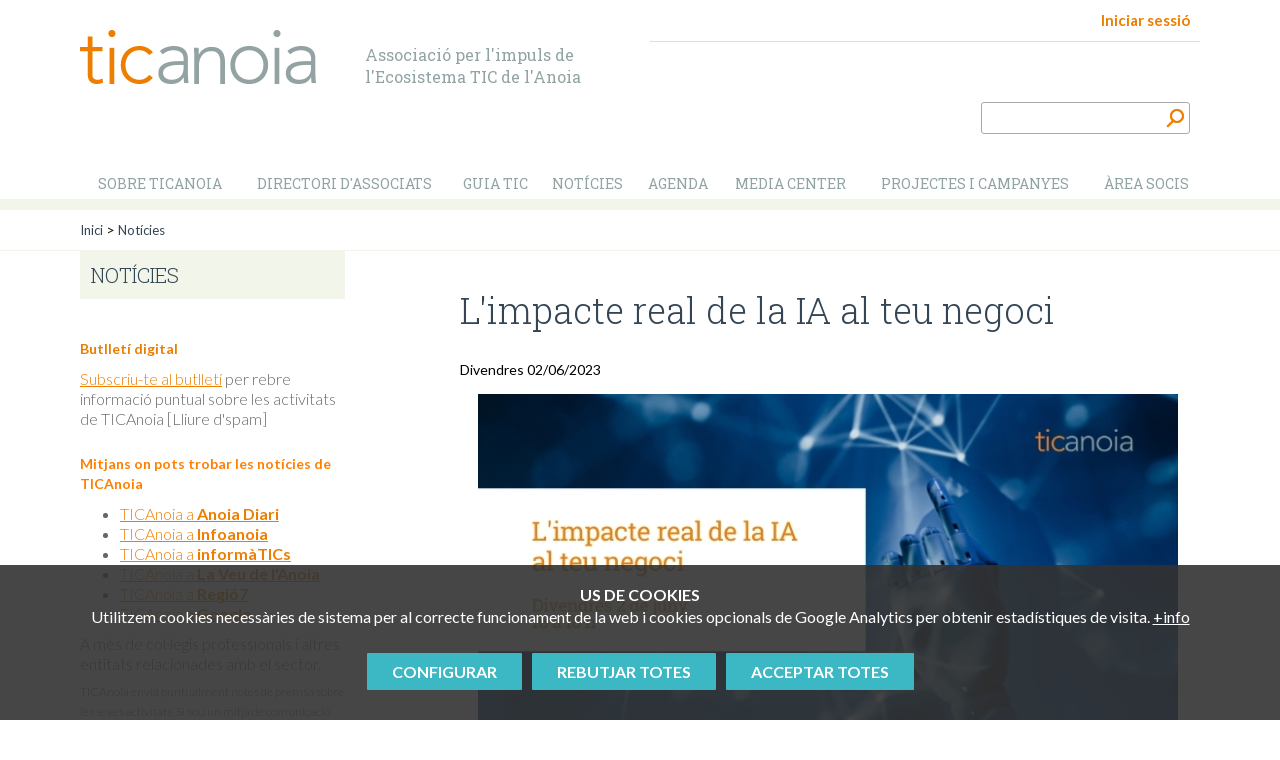

--- FILE ---
content_type: text/html; charset=UTF-8
request_url: https://www.ticanoia.cat/noticies/limpacte-real-de-la-ia-al-teu-negoci-102.html
body_size: 11605
content:
<!DOCTYPE html>
<html lang="ca"><head><title>L'impacte real de la IA al teu negoci - TICAnoia</title><meta name="Title" content="L'impacte real de la IA al teu negoci - TICAnoia" /><meta name="DC.Title" content="L'impacte real de la IA al teu negoci - TICAnoia" /><meta name="Description" content=" " /><meta name="DC.Description" content=" " /><meta name="Keywords" content="TIC, IT, tecnologia, anoia" /><meta name="DC.Keywords" content="TIC, IT, tecnologia, anoia" /><meta name="Robot" content="Index,Follow" /><meta name="robots" content="all" /><meta name="Author" content="www.aladetres.com - Solucions web" /><meta name="Copyright" content="Copyright (c) 2014 - Aladetres" /><meta http-equiv="Content-Language" content="ca" /><meta http-equiv="Content-Type" content="text/html; charset=UTF-8" /><meta name="google-site-verification" content="Hy1T4UuZcy_kPRBGudRU92DXbTBj0i4PGI_B4YYxqL0" /><meta property="og:title" content="L'impacte real de la IA al teu negoci - TICAnoia" /><meta property="og:type" content="article" /><meta property="og:url" content="https://www.ticanoia.cat/limpacte-real-de-la-ia-al-teu-negoci-102.html" /><meta property="og:image" content="https://www.ticanoia.cat/img/1080-600-ESCALA_INF/impacte_ia_negoci_newsletter.jpg" /><meta property="og:description" content=" " /><meta property="og:site_name" content="TICAnoia" /><link rel="shortcut icon" href="https://www.ticanoia.cat/templates/web/favicon.ico" type="image/x-icon" /><link href='https://fonts.googleapis.com/css?family=Roboto+Slab:400,300,700' rel='stylesheet' type='text/css'><link href='https://fonts.googleapis.com/css?family=Lato:300,400,700' rel='stylesheet' type='text/css'><link href='https://fonts.googleapis.com/css?family=Roboto:400,300,700' rel='stylesheet' type='text/css'><meta http-equiv="X-UA-Compatible" content="IE=10" /><meta name="viewport" content="width=device-width, initial-scale=1.0" />
    <script type="text/javascript">
        var cfg_web = "https://www.ticanoia.cat";
        var recaptcha_key = "6Lf8I8UUAAAAAK99cdXH9iqB9pMvN6hnQKMtiV6X";
    </script>
<!-- Bootstrap --><link href="https://www.ticanoia.cat/bootstrap-3.1.1/css/bootstrap.min.css" rel="stylesheet" /><script src="https://use.fontawesome.com/5c84e9ab14.js"></script><script src="//unpkg.com/alpinejs" defer></script><link type="text/css" rel="stylesheet" href="https://www.ticanoia.cat/templates/web/css/ui-css/jquery-ui.css?20240326"/><link type="text/css" rel="stylesheet" href="https://www.ticanoia.cat/vendor/sweetalert/dist/sweetalert.css?20240326"/><link type="text/css" rel="stylesheet" href="https://www.ticanoia.cat/jquery/fancyapps-fancyBox/source/jquery.fancybox.css?20240326"/><link type="text/css" rel="stylesheet" href="https://www.ticanoia.cat/jquery/colorbox/goita/colorbox.css?20240326"/><link type="text/css" rel="stylesheet" href="https://www.ticanoia.cat/templates/web/css/goita-fw.css?20240326"/><link type="text/css" rel="stylesheet" href="https://www.ticanoia.cat/templates/web/css/principal.css?20240326"/><link type="text/css" rel="stylesheet" href="https://www.ticanoia.cat/vendor/font-awesome/css/font-awesome.min.css?20240326"/><link type="text/css" rel="stylesheet" href="https://www.ticanoia.cat/templates/web/moduls/cookies/cookies.css?20240326"/><link type="text/css" rel="stylesheet" href="https://www.ticanoia.cat/templates/web/moduls/continguts/estils.css?20240326"/><link type="text/css" rel="stylesheet" href="https://www.ticanoia.cat/templates/web/moduls/cercador/estils.css?20240326"/><link type="text/css" rel="stylesheet" href="https://www.ticanoia.cat/templates/web/css/responsive.css?20240326"/><link type="text/css" rel="stylesheet" href="https://www.ticanoia.cat/templates/web/moduls/continguts/noticies/estils.css?20240326"/>        <script type="text/javascript">
            var cfg_web = "https://www.ticanoia.cat";
            var reCAPTCHA_site_key = "6Lf8I8UUAAAAAK99cdXH9iqB9pMvN6hnQKMtiV6X";
        </script>
    <script type="text/javascript" src="https://www.ticanoia.cat/jquery/jquery-1.10.2.min.js?20240326"></script><script type="text/javascript" src="https://www.ticanoia.cat/jquery/jquery-migrate-1.2.1.js?20240326"></script><script type="text/javascript" src="https://www.ticanoia.cat/plugins/jquery-cookie/jquery.cookie.js?20240326"></script><script type="text/javascript" src="https://www.ticanoia.cat/plugins/cookieCuttr/jquery.cookiecuttr.js?20240326"></script><script type="text/javascript" src="https://www.ticanoia.cat/bootstrap-3.1.1/js/bootstrap.min.js?20240326"></script><script type="text/javascript" src="https://www.ticanoia.cat/jquery/jquery-ui-1.10.3.custom/js/jquery-ui-1.10.3.custom.min.js?20240326"></script><script type="text/javascript" src="https://www.ticanoia.cat/jquery/colorbox/jquery.colorbox-min.js?20240326"></script><script type="text/javascript" src="https://www.ticanoia.cat/vendor/sweetalert/dist/sweetalert.min.js?20240326"></script><script type="text/javascript" src="https://www.ticanoia.cat/jquery/cycle_2.23/jquery.cycle.all.min.js?20240326"></script><script type="text/javascript" src="https://www.ticanoia.cat/jquery/jquery.mousewheel-3.0.6.pack.js?20240326"></script><script type="text/javascript" src="https://www.ticanoia.cat/js/common-web.js?20240326"></script><script type="text/javascript" src="https://www.ticanoia.cat/jquery/combobox/combobox.js?20240326"></script><script type="text/javascript" src="https://www.ticanoia.cat/jquery/jquery-validation/dist/jquery.validate.min.js?20240326"></script><script type="text/javascript" src="https://www.ticanoia.cat/js/validacions.js?20240326"></script><script type="text/javascript" src="https://www.ticanoia.cat/js/forms.js?20240326"></script><script type="text/javascript" src="https://www.ticanoia.cat/jquery/jquery-validation/localization/messages_ca.js?20240326"></script><script type="text/javascript" src="https://www.ticanoia.cat/plugins/DataTables-1.9.4/media/js/jquery.dataTables.js?20240326"></script><script type="text/javascript" src="https://www.ticanoia.cat/templates/web/moduls/cookies/cookies.js?20240326"></script><script type="text/javascript" src="https://www.ticanoia.cat/jquery/fancyapps-fancyBox/source/jquery.fancybox.js?20240326"></script><script type="text/javascript" src="https://www.ticanoia.cat/jquery/fancyapps-fancyBox/source/helpers/jquery.fancybox-media.js?20240326"></script><script type="text/javascript" src="https://www.ticanoia.cat/vendor/ckeditor/ckeditor.js?20240326"></script><script type="text/javascript" src="https://www.ticanoia.cat/vendor/ckeditor/adapters/jquery.js?20240326"></script><script type="text/javascript" src="https://www.ticanoia.cat/templates/web/js/common-web.js?20240326"></script><script type="text/javascript" src="https://www.ticanoia.cat/jquery/html5ImagePreview-master/html5.image.preview.js?20240326"></script><!-- Jquery - includes  --></head><body >
<div class="cc-cookies " x-data="cookies('G-QMGE5TT32K','https://www.ticanoia.cat/index.php?md=cookies&accio=ajax_accepta_cookies','cc_cookie_accept_2024',)"x-show="mostra_avis_cookies"@mostrar-cookies.window="mostrarCookies($event.detail)" x-cloak x-transition><div class="intro"><small><strong>US DE COOKIES</strong><br />Utilitzem&nbsp;cookies necess&agrave;ries de sistema per al correcte&nbsp;funcionament&nbsp;de la web i&nbsp;cookies opcionals de Google Analytics per obtenir estad&iacute;stiques de visita.</small>&nbsp;<a target="_blank" href="https://www.ticanoia.cat/altres/politica-de-cookies.html">+info</a></div><div class="contenidor" x-cloak x-transition  x-show="mostra_configuracio" ><div class="row"><div class="col-md-8 col-md-offset-2"><div class="info-complerta " ><h3 class="color_white">Configuració cookies</h3><ul class="cookies-config-form"><li><div><input type="checkbox" class="grup_cookies" value="1" id="cookies_grup_1"name="cookies_grup_1":checked="grupActivat(1)" disabled  />Necessàries</div><p>Les cookies necessàries són absolutament essencials perquè el lloc web funcioni correctament. Aquesta categoria només inclou galetes que garanteixen funcionalitats bàsiques i funcions de seguretat del lloc web. Aquestes cookies no emmagatzemen cap informació personal.  <i data-desti="#detall_cookies_0"class=" boto_mostra_taula fa fa-plus-square" aria-hidden="true"></i><div class="amagat" id="detall_cookies_0"><table class="taula_cookies"><tr><th>Nom</th><th>Proveïdor</th><th>Propietat</th><th>Finalitat</th><th>Caducitat</th><th class="alinea_centre">+info</th></tr><tr><td>_GRECAPTCHA</td><td>google.com</td><td>Propia</td><td>Proveir protecció antispam amb el servei reCaptcha</td><td>6 mesos</td><td class="alinea_centre"><a href="https://www.google.com/recaptcha/about/" target="_blank"><i class="fa fa-external-link" aria-hidden="true"></i></a></td></tr><tr><td>cc_cookie_accept_2024</td><td>ticanoia.cat</td><td>Propia</td><td>Usada per confirmar que l'usuari ha confirmat / refusat les cookies (i quins tipus accepta)</td><td>1 any</td><td></td></tr><tr><td>CMS_TICANOIA</td><td>ticanoia.cat</td><td>Propia</td><td>Cookie técnica: cookie de sessió PHP. Guarda l'id de sessió d'usuari.</td><td>al acabar la sessió</td><td></td></tr></table></div></p></li><li><div><input type="checkbox" class="grup_cookies" value="2" id="cookies_grup_2"name="cookies_grup_2":checked="grupActivat(2)" />Anàlisi</div><p>Les cookies analítiques s'utilitzen per entendre com interactuen els visitants amb el lloc web. Aquestes cookies ajuden a proporcionar informació sobre mètriques, el nombre de visitants, el percentatge de rebots, la font del trànsit, etc.  <i data-desti="#detall_cookies_1"class=" boto_mostra_taula fa fa-plus-square" aria-hidden="true"></i><div class="amagat" id="detall_cookies_1"><table class="taula_cookies"><tr><th>Nom</th><th>Proveïdor</th><th>Propietat</th><th>Finalitat</th><th>Caducitat</th><th class="alinea_centre">+info</th></tr><tr><td>_ga</td><td>Google Analytics</td><td>De tercers</td><td>Cookie d'anàlisi o mesurament: Tracking per part de google per google analytics</td><td>1 minut</td><td class="alinea_centre"><a href="https://policies.google.com/technologies/cookies?hl=es#types-of-cookies" target="_blank"><i class="fa fa-external-link" aria-hidden="true"></i></a></td></tr><tr><td>_ga_G0BWMNBFRJE</td><td>Google Analytics</td><td>De tercers</td><td>Cookie d'anàlisi o mesurament: Identifica els usuaris i proporciona informació sobre com els usuaris troben la pàgina web i com la utilitzen per a realització d'Informes estadístics</td><td>2 anys</td><td class="alinea_centre"><a href="https://policies.google.com/technologies/cookies?hl=es#types-of-cookies" target="_blank"><i class="fa fa-external-link" aria-hidden="true"></i></a></td></tr></table></div></p></li></ul><div class="alinea_centre"><button @click="cancelarConfiguracio()" class="boto boto-petit">Cancel·lar</button><button @click="guardarConfiguracio()" class="boto boto-petit">Guardar i acceptar</button></div></div></div></div></div><div class="botonera" x-cloak x-transition  x-show="!mostra_configuracio" ><a href="javascript:void(0)" id="config_cookies" class="boto margin-right-10" @click="configurarCookies()">Configurar</a><a href="javascript:void(0)" @click="rebutjarCookies()" class="boto margin-right-10">Rebutjar totes</a><a href="javascript:void(0)" id="accepta_cookies" @click="acceptarCookies()" class="boto">Acceptar totes</a></div></div>
<div class="hidden-lg hidden-md hidden-sm" ><div class="fons_menu"><nav class="navbar  navbar-default" role="navigation"><div class="container"><div class="navbar-header"><button type="button" class="navbar-toggle" data-toggle="collapse" data-target=".navbar-ex1-collapse"><span class="sr-only">Toggle navigation</span><span class="icon-bar"></span><span class="icon-bar"></span><span class="icon-bar"></span></button><!-- You'll want to use a responsive image option so this logo looks good on devices - I recommend using something like retina.js (do a quick Google search for it and you'll find it) --><a class="visible-xs" href="https://www.ticanoia.cat"><img src="https://www.ticanoia.cat/templates/web/img/logo_web_mb.png"title="Inici"alt="Inici" id="logo_mb" /></a></div><!-- Collect the nav links, forms, and other content for toggling --><div class="collapse navbar-collapse navbar-ex1-collapse"><ul class="nav navbar-nav"><li class="dropdown"><a href="https://www.ticanoia.cat/sobre-ticanoia.html" class="dropdown-toggle" data-toggle="dropdown">Sobre TICAnoia <b class="caret"></b></a><ul class="dropdown-menu"><li><a href="https://www.ticanoia.cat/sobre-ticanoia/qui-som.html"title="Qui som"target="_self" class="submenu_normal_seleccionat">Qui som</a></li><li><a href="https://www.ticanoia.cat/sobre-ticanoia/objectius-i-prioritats.html"title="Objectius i prioritats"target="_self" class="submenu_normal_seleccionat">Objectius i prioritats</a></li><li><a href="https://www.ticanoia.cat/sobre-ticanoia/membres-de-la-junta.html"title="Membres de la Junta"target="_self" class="submenu_normal_seleccionat">Membres de la Junta</a></li><li><a href="https://www.ticanoia.cat/sobre-ticanoia/premsa-i-comunicacio.html"title="Premsa i comunicació"target="_self" class="submenu_normal_seleccionat">Premsa i comunicació</a></li><li><a href="https://www.ticanoia.cat/sobre-ticanoia/avantatges-dassociar-se.html"title="Avantatges d'associar-se"target="_self" class="submenu_normal_seleccionat">Avantatges d'associar-se</a></li><li><a href="https://www.ticanoia.cat/sobre-ticanoia/forman-part.html"title="Associa't"target="_self" class="submenu_normal_seleccionat">Associa't</a></li><li><a href="https://www.ticanoia.cat/sobre-ticanoia/grup-dinteres.html"title="Grup d'interès"target="_self" class="submenu_normal_seleccionat">Grup d'interès</a></li><li><a href="https://www.ticanoia.cat/sobre-ticanoia/convenis-i-acords.html"title="Convenis i acords"target="_self" class="submenu_normal_seleccionat">Convenis i acords</a></li></ul></li><li><a href="https://www.ticanoia.cat/directori-empreses-tic.html" title="Directori d'associats" target="_self" class="menu_seleccionat">Directori d'associats</a></li><li class="dropdown"><a href="https://www.ticanoia.cat/guia-tic-comarcal.html" class="dropdown-toggle" data-toggle="dropdown">Guia TIC <b class="caret"></b></a><ul class="dropdown-menu"><li><a href="https://www.ticanoia.cat/projectes-i-campanyes/informatica-i-comunicacions-professions-de-futur-100.html"title="Recursos de formació TIC"target="_self" class="submenu_normal_seleccionat">Recursos de formació TIC</a></li><li><a href="https://www.ticanoia.cat/guia-tic-comarcal/entrevistes.html"title="Et presentem a..."target="_self" class="submenu_normal_seleccionat">Et presentem a...</a></li><li><a href="https://www.ticanoia.cat/guia-tic-comarcal/humans-de-lanoia-veuanoia.html"title="Humans de l'Anoia (Veuanoia.cat)"target="_self" class="submenu_normal_seleccionat">Humans de l'Anoia (Veuanoia.cat)</a></li></ul></li><li><a href="https://www.ticanoia.cat/noticies.html" title="Notícies" target="_self" class="menu_seleccionat">Notícies</a></li><li class="dropdown"><a href="https://www.ticanoia.cat/agenda-tic-de-lanoia.html" class="dropdown-toggle" data-toggle="dropdown">Agenda <b class="caret"></b></a><ul class="dropdown-menu"><li><a href="https://www.ticanoia.cat/agenda-tic-de-lanoia/properes-activitats.html"title="<strong>Properes activitats</strong>"target="_self" class="submenu_normal_seleccionat"><strong>Properes activitats</strong></a></li><li><a href="https://www.ticanoia.cat/agenda-tic-de-lanoia/darreres-activitats.html"title="Darreres activitats"target="_self" class="submenu_normal_seleccionat">Darreres activitats</a></li><li><a href="https://www.ticanoia.cat/agenda-tic-de-lanoia/alta-dactivitat-tic-programada-a-lanoia.html"title="Alta d'activitat TIC programada a l'Anoia"target="_self" class="submenu_normal_seleccionat">Alta d'activitat TIC programada a l'Anoia</a></li><li><a href="https://www.ticanoia.cat/agenda-tic-de-lanoia/tens-una-proposta-de-tematica-tic.html"title="Tens una proposta de temàtica TIC? "target="_self" class="submenu_normal_seleccionat">Tens una proposta de temàtica TIC? </a></li><li><a href="http://www.ticanoia.cat/butlleti.html"title="Inscriu-te a l'agenda"target="_self" class="submenu_normal_seleccionat">Inscriu-te a l'agenda</a></li></ul></li><li class="dropdown"><a href="https://www.ticanoia.cat/media-center.html" class="dropdown-toggle" data-toggle="dropdown">Media center <b class="caret"></b></a><ul class="dropdown-menu"><li><a href="https://www.ticanoia.cat/media-center/material-presentacions.html"title="Material presentacions"target="_self" class="submenu_normal_seleccionat">Material presentacions</a></li><li><a href="https://www.ticanoia.cat/media-center/videos.html"title="Videos"target="_self" class="submenu_normal_seleccionat">Videos</a></li><li><a href="https://www.flickr.com/photos/ticanoia/"title="Imatges"target="_blank" class="submenu_normal_seleccionat">Imatges</a></li></ul></li><li class="dropdown"><a href="https://www.ticanoia.cat/projectes-i-campanyes.html" class="dropdown-toggle" data-toggle="dropdown">Projectes i campanyes <b class="caret"></b></a><ul class="dropdown-menu"><li><a href="https://www.ticanoia.cat/projectes-i-campanyes/dinar-networking-ticanoia.html"title="Dinar Networking"target="_self" class="submenu_normal_seleccionat">Dinar Networking</a></li><li><a href="https://www.ticanoia.cat/projectes-i-campanyes/informatica-i-comunicacions-professions-de-futur-100.html"title="Informàtica i comunicacions, professions de futur"target="_self" class="submenu_normal_seleccionat">Informàtica i comunicacions, professions de futur</a></li><li><a href="https://www.ticanoia.cat/projectes-i-campanyes/premis-ticanoia.html"title="Premi TICAnoia"target="_self" class="submenu_normal_seleccionat">Premi TICAnoia</a></li><li><a href="https://www.ticanoia.cat/landing-pages/entrevistem-concurs-dentrevistes-en-lambit-stem.html"title="EntreviSTEM"target="_self" class="submenu_normal_seleccionat">EntreviSTEM</a></li></ul></li><li><a href="https://www.ticanoia.cat/areasocis.html" title="Àrea socis" target="_self" class="menu_seleccionat">Àrea socis</a></li></ul></div><!-- /.navbar-collapse --></div><!-- /.container --></nav></div></div><div class="container hidden-xs" ><div class="row rs_skip " ><div class="col-md-3 col-sm-3 col-xs-3"><a href="https://www.ticanoia.cat/portada.html" accesskey="h" ><img id="img_logo" src="https://www.ticanoia.cat/templates/web/img/logo_web.png" class="redimensionable"title="Inici"alt="Inici" /></a></div><div class="col-md-3 col-sm-6 col-xs-9 hidden-print "><div id="slogan" class="redimensionable" >Associaci&oacute; per l&#39;impuls de<br />
l&#39;Ecosistema TIC de l&#39;Anoia</div></div><div class="col-md-6 hidden-xs  hidden-sm   hidden-print " ><div id="opcions_cap"><div class="col-md-6 " ></div><div class="col-md-6 " ><div id="info_usuari" class="cursor">Iniciar sessió</div><div style="display:none"><div id="form_login_container"><h2>Àrea socis</h2><script type="text/javascript">
        $(document).ready(function(){
                $('#flogin_fe8f3631').validate({ignore: '.ignore',rules:{username: { required: true },password: { required: true }} });
                
                $('#flogin_fe8f3631').on('submit',function(e){ 



                    if ($('#flogin_fe8f3631').valid())
                    {
                        valor = $('#flogin_fe8f3631 #enviat').val(); 
                        if(valor==0)
                        {
                            $('#flogin_fe8f3631 #enviat').val(1);
                        }
                        else
                        {
                            alert('El formulari ja ha estat enviat, si us plau esperi.');
                            e.preventDefault();                                        
                        }
                    }
                });

            }); </script><form onclick="this.modificat = true;" onkeypress="this.modificat = true;"  id="flogin_fe8f3631" name="flogin_fe8f3631" action="https://www.ticanoia.cat/index.php" method="post"  enctype="multipart/form-data"   > <input type="hidden"  name="enviat" id="enviat" value="0"  class="" /><input type="hidden"  name="md" id="md" value="usuaris"  class="" /><input type="hidden"  name="accio" id="accio" value="login_extranet"  class="" /><input type="hidden"  name="id_node" id="id_node" value="13441"  class="" /><input type="hidden"  name="url_pagina_desti" id="url_pagina_desti" value="url=noticies/limpacte-real-de-la-ia-al-teu-negoci-102"  class="" /><div class="fila_form" id="div_username"><div class="etiqueta" id="label_username" ><label for="username"  class="eti_form"><span class="etiqueta_obligatori_text">Email</span><span class="etiqueta_form_obligatori">*</span></label></div><div class="informacio" id="info_username"><input  type="email"  name="username" id="username" value="" style="width:99%;"  required  maxlength="150" /></div><div class="fi_float"></div></div><div class="fila_form" id="div_password"><div class="etiqueta" id="label_password" ><label for="password"  class="eti_form"><span class="etiqueta_obligatori_text">Contrasenya</span><span class="etiqueta_form_obligatori">*</span></label></div><div class="informacio" id="info_password"><input  type="password"  name="password" id="password" value="" style="width:99%;"  maxlength="20" /></div><div class="fi_float"></div></div><div class="fila_form fila_submit" id="div_entrar">
                        <div class="informacio" id="info_entrar"><input type="submit"   class="txt_submit"  id="entrar" name="entrar" value="Entrar"  /></div>
                        <div class="fi_float"></div>
                </div><div class="fila_form" id="div_recupera"><div class="informacio" id="info_recupera"><div class="valor_read_only"><a href="https://www.ticanoia.cat/index.php?md=usuaris&accio=recorda_password_form" class="recupera" >Recordar contrasenya</a></div></div><div class="fi_float"></div></div><input type="hidden" name="llista_inputs" id="llista_inputs" value="enviat,md,accio,id_node,url_pagina_desti,username,password,entrar,recupera," /></form></div></div>
<script type="text/javascript">        
   $("#info_usuari").colorbox({
       inline:true, 
       href:"#form_login_container",
       width:"600px",
       height:"350px",
       scrolling:false,
       top:"100px"
   });    
</script>    
</div><div class="clear"></div></div><div class="col-md-offset-7 col-md-5 " ><div class="cercador_voltant"><script type="text/javascript">
        $(document).ready(function(){
                $('#cercador').validate({ignore: '.ignore',rules:{paraula: { required: true }} });
                
                $('#cercador').on('submit',function(e){ 



                    if ($('#cercador').valid())
                    {
                        valor = $('#cercador #enviat').val(); 
                    }
                });

            }); </script><form onclick="this.modificat = true;" onkeypress="this.modificat = true;"  id="cercador" name="cercador" action="https://www.ticanoia.cat/index.php" method="GET"  enctype="multipart/form-data"   > <input type="hidden"  name="enviat" id="enviat" value="0"  class="" /><input type="hidden"  name="md" id="md" value="cercador"  class="" /><input type="hidden"  name="accio" id="accio" value="cerca_basica_resultat"  class="" /><input type="hidden"  name="origen" id="origen" value="20"  class="" /><div class="fila_form" id="div_paraula"><div class="etiqueta" id="label_paraula" ><label for="paraula"  class="eti_form"><span class="etiqueta_obligatori_text">cercar</span><span class="etiqueta_form_obligatori">*</span></label></div><div class="informacio" id="info_paraula"><input  type="text"  name="paraula" id="paraula" value="" size="30" required  maxlength="30" /></div><div class="fi_float"></div></div><div class="fila_form" id="div_img_submit"><div class="informacio" id="info_img_submit"><a href="javascript:document.getElementById('cercar').click();" ><img src="https://www.ticanoia.cat/templates/web/img/boto_cercar.png"  alt="" /></a></div><div class="fi_float"></div></div><div class="fila_form fila_submit" id="div_cercar">
                        <div class="informacio" id="info_cercar"><input type="submit"   class="txt_submit"  id="cercar" name="cercar" value="cercar >"  /></div>
                        <div class="fi_float"></div>
                </div><input type="hidden" name="llista_inputs" id="llista_inputs" value="enviat,md,accio,origen,paraula,img_submit,cercar," /></form></div></div></div></div></div><div class='hidden-s hidden-xs' ><div id="container_menu_sup" ><div class="container" ><div class="row "><div class="col-md-12 hidden-xs hidden-s" ><ul id="menu_deplegable" class="menu_no_click"><li attr-id-submenu="submenu_13424"  class="menu_no_click"><a  href="#"  title="Sobre TICAnoia" target="_self" class="item_menu menu_no_seleccionat">Sobre TICAnoia</a></li><li attr-id-submenu="submenu_1981"  class="menu_no_click"><a  href="https://www.ticanoia.cat/directori-empreses-tic.html" title="Directori d'associats" target="_self" class="item_menu menu_no_seleccionat">Directori d'associats</a></li><li attr-id-submenu="submenu_13425"  class="menu_no_click"><a  href="#"  title="Guia TIC" target="_self" class="item_menu menu_no_seleccionat">Guia TIC</a></li><li attr-id-submenu="submenu_2084"  class="menu_no_click"><a  href="https://www.ticanoia.cat/noticies.html" title="Notícies" target="_self" class="item_menu menu_no_seleccionat">Notícies</a></li><li attr-id-submenu="submenu_13466"  class="menu_no_click"><a  href="#"  title="Agenda" target="_self" class="item_menu menu_no_seleccionat">Agenda</a></li><li attr-id-submenu="submenu_13427"  class="menu_no_click"><a  href="#"  title="Media center" target="_self" class="item_menu menu_no_seleccionat">Media center</a></li><li attr-id-submenu="submenu_13428"  class="menu_no_click"><a  href="#"  title="Projectes i campanyes" target="_self" class="item_menu menu_no_seleccionat">Projectes i campanyes</a></li><li attr-id-submenu="submenu_13441"  class="menu_no_click"><a  href="https://www.ticanoia.cat/areasocis.html" title="Àrea socis" target="_self" class="item_menu menu_no_seleccionat">Àrea socis</a></li></ul></div></div></div></div><div id="container_menu_inf" ><div class="container" ><div class="row"><div class="col-md-12 hidden-xs hidden-s" ><div class="dropDown" id="submenu_13424"><div class="submenu_principal"><a href="https://www.ticanoia.cat/sobre-ticanoia/qui-som.html" title="Qui som"target="_self" class="titol" >Qui som</a><span class="introduccio">Som l&#39;associació per l&#39;impuls de l&#39;Ecosistema TIC de l&#39;Anoia
</span></div><div class="submenu_principal"><a href="https://www.ticanoia.cat/sobre-ticanoia/objectius-i-prioritats.html" title="Objectius i prioritats"target="_self" class="titol" >Objectius i prioritats</a><span class="introduccio">Reflexió, debat, formació, divulgació i ocupació al voltant de les TIC
</span></div><div class="submenu_principal"><a href="https://www.ticanoia.cat/sobre-ticanoia/membres-de-la-junta.html" title="Membres de la Junta"target="_self" class="titol" >Membres de la Junta</a><span class="introduccio">TIC, però sobre tot un equip de persones.
</span></div><div class="submenu_principal"><a href="https://www.ticanoia.cat/sobre-ticanoia/premsa-i-comunicacio.html" title="Premsa i comunicació"target="_self" class="titol" >Premsa i comunicació</a><span class="introduccio">Per als mitjans i professionals de comunicació que volen saber més.
</span></div><div class="submenu_principal"><a href="https://www.ticanoia.cat/sobre-ticanoia/avantatges-dassociar-se.html" title="Avantatges d'associar-se"target="_self" class="titol" >Avantatges d'associar-se</a><span class="introduccio">El major avantatge de formar part de TICAnoia ets tu. La teva participació ens impulsa i ens mou per guanyar tots.
</span></div><div class="submenu_principal"><a href="https://www.ticanoia.cat/sobre-ticanoia/forman-part.html" title="Associa't"target="_self" class="titol" >Associa't</a><span class="introduccio">Es pot associar qualsevol empresa, entitat, professional o particular major d&#39;edat i tambè estudiants majors de 16 anys.
</span></div><div class="submenu_principal"><a href="https://www.ticanoia.cat/sobre-ticanoia/grup-dinteres.html" title="Grup d'interès"target="_self" class="titol" >Grup d'interès</a><span class="introduccio">TICAnoia està inscrita en el registre de Grups d&#39;Interès de la Generalitat de Catalunya amb el número 2322
</span></div><div class="submenu_principal"><a href="https://www.ticanoia.cat/sobre-ticanoia/convenis-i-acords.html" title="Convenis i acords"target="_self" class="titol" >Convenis i acords</a><span class="introduccio">Ens sentim orgullosos de formar part d&#39;entitats i associacions amb les que sumem esforços i compartim objectius.
</span></div></div><div class="dropDown" id="submenu_13425"><div class="submenu_principal"><a href="https://www.ticanoia.cat/projectes-i-campanyes/informatica-i-comunicacions-professions-de-futur-100.html" title="Recursos de formació TIC"target="_self" class="titol" >Recursos de formació TIC</a><span class="introduccio">Recursos educatius i estudis per a la formació en l&#39;àmbit de les Tecnologies de la Informació i la Comunicació
</span></div><div class="submenu_principal"><a href="https://www.ticanoia.cat/guia-tic-comarcal/entrevistes.html" title="Et presentem a..."target="_self" class="titol" >Et presentem a...</a><span class="introduccio">Descobreix les empreses i professionals TIC de la comarca a través de les estrevistes Et presentem a...
</span></div><div class="submenu_principal"><a href="https://www.ticanoia.cat/guia-tic-comarcal/humans-de-lanoia-veuanoia.html" title="Humans de l'Anoia (Veuanoia.cat)"target="_self" class="titol" >Humans de l'Anoia (Veuanoia.cat)</a><span class="introduccio">Secció de la Veu de l&#39;Anoia on hi apareixen publicades entrevistes a persones de la comarca sota una vessant més humana.
</span></div></div><div class="dropDown" id="submenu_13466"><div class="submenu_principal"><a href="https://www.ticanoia.cat/agenda-tic-de-lanoia/properes-activitats.html" title="<strong>Properes activitats</strong>"target="_self" class="titol" ><strong>Properes activitats</strong></a><span class="introduccio">Consulta i inscriu-te a les activitats TIC programades a la comarca de l&#39;Anoia
</span></div><div class="submenu_principal"><a href="https://www.ticanoia.cat/agenda-tic-de-lanoia/darreres-activitats.html" title="Darreres activitats"target="_self" class="titol" >Darreres activitats</a><span class="introduccio">Consulta l&#39;històric de les activitats realitzades fins ara.
</span></div><div class="submenu_principal"><a href="https://www.ticanoia.cat/agenda-tic-de-lanoia/alta-dactivitat-tic-programada-a-lanoia.html" title="Alta d'activitat TIC programada a l'Anoia"target="_self" class="titol" >Alta d'activitat TIC programada a l'Anoia</a><span class="introduccio">Ompliu la següent petició per donar d&#39;alta una activitat TIC que tingueu programada a l&#39;Anoia. 
</span></div><div class="submenu_principal"><a href="https://www.ticanoia.cat/agenda-tic-de-lanoia/tens-una-proposta-de-tematica-tic.html" title="Tens una proposta de temàtica TIC? "target="_self" class="titol" >Tens una proposta de temàtica TIC? </a><span class="introduccio"> Vols fer una proposta de temàtica a tractar? Ets o tens contacte amb un/a ponent que ens ho pugui explicar de primera mà?. 
</span></div><div class="submenu_principal"><a href="http://www.ticanoia.cat/butlleti.html" title="Inscriu-te a l'agenda"target="_self" class="titol" >Inscriu-te a l'agenda</a><span class="introduccio">Inscriu-te al butlletí de TICAnoia per rebre puntualment el programa d&#39;activitats en l&#39;àmbit de les Tecnologies de la Informació i la Comunicació
</span></div></div><div class="dropDown" id="submenu_13427"><div class="submenu_principal"><a href="https://www.ticanoia.cat/media-center/material-presentacions.html" title="Material presentacions"target="_self" class="titol" >Material presentacions</a><span class="introduccio">Consulteu el material de les presentacions realitzades des de TICAnoia
</span></div><div class="submenu_principal"><a href="https://www.ticanoia.cat/media-center/videos.html" title="Videos"target="_self" class="titol" >Videos</a><span class="introduccio">Spots i vídeos de les activitats de TICAnoia.
</span></div><div class="submenu_principal"><a href="https://www.flickr.com/photos/ticanoia/" title="Imatges"target="_blank" class="titol" >Imatges</a><span class="introduccio">Descobreix les activitats de TICAnoia en imatges (Flickr)
</span></div></div><div class="dropDown" id="submenu_13428"><div class="submenu_principal"><a href="https://www.ticanoia.cat/projectes-i-campanyes/dinar-networking-ticanoia.html" title="Dinar Networking"target="_self" class="titol" >Dinar Networking</a><span class="introduccio">Dinar informal amb líders d&#39;opinió del sector per conversar sobre aspectes TIC que ens importen.
</span></div><div class="submenu_principal"><a href="https://www.ticanoia.cat/projectes-i-campanyes/informatica-i-comunicacions-professions-de-futur-100.html" title="Informàtica i comunicacions, professions de futur"target="_self" class="titol" >Informàtica i comunicacions, professions de futur</a><span class="introduccio">Programa per la promoció de la formació en Tecnologies de la Informació i la Comunicació
</span></div><div class="submenu_principal"><a href="https://www.ticanoia.cat/projectes-i-campanyes/premis-ticanoia.html" title="Premi TICAnoia"target="_self" class="titol" >Premi TICAnoia</a><span class="introduccio">Premi TICAnoia d&#39;Implantació de Tecnologies de la Informació i la Comunicació. 
</span></div><div class="submenu_principal"><a href="https://www.ticanoia.cat/landing-pages/entrevistem-concurs-dentrevistes-en-lambit-stem.html" title="EntreviSTEM"target="_self" class="titol" >EntreviSTEM</a><span class="introduccio">Certamen d&#39;entrevistes on alumnes de cicle superior i primària entrevisten les dones que treballen en l&#39;àmbit de les STEM. 
</span></div></div></div></div></div></div><script type="text/javascript">
    $(function() {
        var $oe_menu		= $('#menu_deplegable');
        var $oe_menu_items	= $oe_menu.children('li');
        
        


            $oe_menu_items.bind('click',function(){
                 var $this = $(this);
                 id_submenu = $(this).attr('attr-id-submenu');                 
                 obert = $("#" + id_submenu).hasClass('slided');
                 $(".slided").slideUp(250,function(){});                                  
                 $( "div" ).removeClass( "slided");
                 $(".item_menu").addClass('menu_no_seleccionat');
                 $(".item_menu").removeClass('menu_seleccionat');
                 
                 if(!obert)
                 {
                    $("#" + id_submenu).addClass('slided');
                    $("#" + id_submenu).css('z-index','10').slideDown(250,function(){});                                 
                    $(this).find(".item_menu").addClass('menu_seleccionat');
                    $(this).find(".item_menu").removeClass('menu_no_seleccionat');
                 }
                 
                 
                
            });
        });
</script>
</div><div class="container " ><div class="row rs_skip margin-top-10 margin-bottom-10 "><div class="col-md-10 col-sm-9 hidden-xs hidden-print " ><div id="breadcrumbs"><ul class='breadcrumbs_llista'><li> <a class="breadcrumbs" href="https://www.ticanoia.cat/portada.html">Inici</a></li> <li> <span class="breadcrumbs">&nbsp;>&nbsp;</span><a class="breadcrumbs" href="https://www.ticanoia.cat/noticies.html">Notícies</a></li> </ul><div class="fi_float"></div></div></div><div class="col-md-2 col-sm-3 hidden-print" ></div></div></div><div id="cos_contingut"><div class="container" ><div class="row" ><div class="col-md-3 hidden-xs hidden-sm hidden-print rs_skip " ><div class="menu_secundari"><div class="menu_secundari_titol">Notícies</div></div><div class="margin-bottom-20"><div class="margin-top-15"><div class="contenidor_banner google-banner"  attr-banner-id= "201_butlleti_digital" ><div class="contenidor_banner_espai"><div class="titol_banner"><div class="titol_banner_espai"><a href="http://www.ticanoia.cat/butlleti.html" onclick="_gaq.push(['_trackEvent', 'banner',  'clic','201_butlleti_digital']);" attr-banner-id= "201_butlleti_digital" >Butlletí digital</a></div></div><div class="cos_banner"><div class='td_justificat'><a  onclick="_gaq.push(['_trackEvent', 'banner',  'clic','201_butlleti_digital']);"  attr-banner-id= "201_butlleti_digital"   href="http://www.ticanoia.cat/butlleti.html">Subscriu-te al butllet&iacute;</a>&nbsp;per rebre informaci&oacute; puntual sobre les activitats de TICAnoia [Lliure d&#39;spam]
</div></div></div><div class="fi_float"></div></div></div><div class="margin-top-15"><div class="contenidor_banner google-banner"  attr-banner-id= "211_mitjans_de_comunicacio" ><div class="contenidor_banner_espai"><div class="titol_banner"><div class="titol_banner_espai">Mitjans on pots trobar les notícies de TICAnoia</div></div><div class="cos_banner"><div class='td_justificat'><ul>
	<li><a  onclick="_gaq.push(['_trackEvent', 'banner',  'clic','211_mitjans_de_comunicacio']);"  attr-banner-id= "211_mitjans_de_comunicacio"   href="https://www.google.com/search?as_q=&amp;as_epq=&amp;as_oq=ticanoia+%22tic+anoia%22&amp;as_eq=&amp;as_nlo=&amp;as_nhi=&amp;lr=&amp;cr=&amp;as_qdr=y&amp;as_sitesearch=anoiadiari.cat&amp;as_occt=any&amp;safe=images&amp;as_filetype=&amp;as_rights=" target="_blank">TICAnoia a <strong>Anoia Diari</strong></a></li>
	<li><a  onclick="_gaq.push(['_trackEvent', 'banner',  'clic','211_mitjans_de_comunicacio']);"  attr-banner-id= "211_mitjans_de_comunicacio"   href="https://www.google.com/search?as_q=&amp;as_epq=&amp;as_oq=ticanoia+%22tic+anoia%22&amp;as_eq=&amp;as_nlo=&amp;as_nhi=&amp;lr=&amp;cr=&amp;as_qdr=y&amp;as_sitesearch=infoanoia.cat&amp;as_occt=any&amp;safe=images&amp;as_filetype=&amp;as_rights=" target="_blank">TICAnoia a&nbsp;<strong>Infoanoia</strong></a></li>
	<li><a  onclick="_gaq.push(['_trackEvent', 'banner',  'clic','211_mitjans_de_comunicacio']);"  attr-banner-id= "211_mitjans_de_comunicacio"   href="https://www.google.com/search?q=ticanoia+OR+%22tic+anoia%22+site:enginyeriainformatica.cat&amp;lr=&amp;sxsrf=ACYBGNQjqU7rouYELjlB9bhUl7GV6Nze6w:1573887354079&amp;tbas=0&amp;source=lnt&amp;sa=X&amp;ved=0ahUKEwjf4Z-lk-7lAhWMxoUKHZ_UBO8QpwUIJw&amp;biw=1920&amp;bih=938" target="_blank">TICAnoia a&nbsp;<strong>inform&agrave;TICs</strong></a></li>
	<li><a  onclick="_gaq.push(['_trackEvent', 'banner',  'clic','211_mitjans_de_comunicacio']);"  attr-banner-id= "211_mitjans_de_comunicacio"   href="https://www.google.com/search?q=ticanoia+OR+%22tic+anoia%22+site:veuanoia.cat&amp;lr=&amp;tbs=qdr:y&amp;sxsrf=ACYBGNRO4oGuUl9AyyXbE24PCuTcLDWIDg:1573886574888&amp;ei=bprPXfDmNY6alwSRmp6oBw&amp;start=10&amp;sa=N&amp;ved=0ahUKEwjw1dmxkO7lAhUOzYUKHRGNB3UQ8tMDCIcB&amp;biw=1920&amp;bih=938" target="_blank">TICAnoia a <strong>La Veu de l&#39;Anoia</strong></a></li>
	<li><a  onclick="_gaq.push(['_trackEvent', 'banner',  'clic','211_mitjans_de_comunicacio']);"  attr-banner-id= "211_mitjans_de_comunicacio"   href="https://www.google.com/search?as_q=&amp;as_epq=&amp;as_oq=ticanoia+%22tic+anoia%22&amp;as_eq=&amp;as_nlo=&amp;as_nhi=&amp;lr=&amp;cr=&amp;as_qdr=y&amp;as_sitesearch=regio7.cat&amp;as_occt=any&amp;safe=images&amp;as_filetype=&amp;as_rights=" target="_blank">TICAnoia a&nbsp;<strong>Regi&oacute;7</strong></a></li>
	<li><a  onclick="_gaq.push(['_trackEvent', 'banner',  'clic','211_mitjans_de_comunicacio']);"  attr-banner-id= "211_mitjans_de_comunicacio"   href="https://www.google.com/search?as_q=&amp;as_epq=&amp;as_oq=ticanoia+%22tic+anoia%22&amp;as_eq=&amp;as_nlo=&amp;as_nhi=&amp;lr=&amp;cr=&amp;as_qdr=y&amp;as_sitesearch=&amp;as_occt=any&amp;safe=images&amp;as_filetype=&amp;as_rights=" target="_blank">TICAnoia a&nbsp;<strong>Google</strong></a></li>
</ul>

<p>A m&eacute;s de col&middot;legis professionals i altres entitats relacionades amb el sector.</p>

<p><small>TICAnoia envia puntualment notes de premsa sobre les seves activitats. Si sou un mitj&agrave; de comunicaci&oacute; podeu sol&middot;licitar formar part de la llista de distribuci&oacute; facilitant les vostres dades.</small></p>

<p><a  onclick="_gaq.push(['_trackEvent', 'banner',  'clic','211_mitjans_de_comunicacio']);"  attr-banner-id= "211_mitjans_de_comunicacio"   href="http://www.ticanoia.cat/sobre-ticanoia/premsa-i-comunicacio/alta-llista-distribucio-mitjans-de-comunicacio.html" target="_self">S&oacute;c mitj&agrave; de comunicaci&oacute; m&#39;agradaria rebre les notes de premsa de TICAnoia</a></p>
</div></div></div><div class="fi_float"></div></div></div><div class="margin-top-15"><div class="contenidor_banner google-banner"  attr-banner-id= "204_segueix_nos" ><div class="contenidor_banner_espai"><div class="titol_banner"><div class="titol_banner_espai">Segueix-nos</div></div><div class="cos_banner"><div class='td_justificat'><a  onclick="_gaq.push(['_trackEvent', 'banner',  'clic','204_segueix_nos']);"  attr-banner-id= "204_segueix_nos"   href="https://twitter.com/ticanoia">Twitter</a>&nbsp;&nbsp;<a  onclick="_gaq.push(['_trackEvent', 'banner',  'clic','204_segueix_nos']);"  attr-banner-id= "204_segueix_nos"   href="https://www.facebook.com/ticanoia">Facebook</a>&nbsp;&nbsp;<a  onclick="_gaq.push(['_trackEvent', 'banner',  'clic','204_segueix_nos']);"  attr-banner-id= "204_segueix_nos"   href="http://www.linkedin.com/company/ticanoia">Linkedin</a>&nbsp;&nbsp;<a  onclick="_gaq.push(['_trackEvent', 'banner',  'clic','204_segueix_nos']);"  attr-banner-id= "204_segueix_nos"   href="https://www.flickr.com/photos/ticanoia" target="_blank">Flickr</a>
</div></div></div><div class="fi_float"></div></div></div><div class="margin-top-15">            <a class="twitter-timeline"  href="https://twitter.com/TICAnoia" data-widget-id="476364755360161792" data-chrome="noheader nofooter noborders noscrollbar transparent" tweet-limit="3">Tuits de @TICAnoia</a>
            <script>!function(d,s,id){var js,fjs=d.getElementsByTagName(s)[0],p=/^http:/.test(d.location)?'http':'https';if(!d.getElementById(id)){js=d.createElement(s);js.id=id;js.src=p+"://platform.twitter.com/widgets.js";fjs.parentNode.insertBefore(js,fjs);}}(document,"script","twitter-wjs");</script>
          </div></div></div><div class="col-md-8 col-md-offset-1" ><div id="contingut" ><div class="c_cap"><h1>L'impacte real de la IA al teu negoci</h1></div><div class="noticia_data_interior">Divendres 02/06/2023</div><div class='td_justificat'><p></div><div class='td_justificat'><div class="foto_centrada"><table cellpadding='10' class='rs_skip taula_foto_center' style='width:100%' ><tr><td align='center'><img src='https://www.ticanoia.cat/img/700-0-ESCALA_INF/impacte_ia_negoci_newsletter.jpg' alt="impacte IA negoci newsletter" title="impacte IA negoci newsletter" class="img-responsive"  /></td></tr></table></div></p>

<p>&nbsp;</p>

<p>La IA avan&ccedil;a a passos gegants, i de ben segur que tots els i les professionals del sector hem tingut experi&egrave;ncies amb aquesta nova tecnologia, i de vegades estem recorrent un cam&iacute; que d&#39;altres projectes ja l&#39;han recorregut.</p>

<p>Aix&iacute; que us proposem una trobada informal, en un format redu&iuml;t exclusiu per a socis i s&ograve;cies, on poder compartir experi&egrave;ncies i sobretot coneixements sobre la IA. Plegats podem avan&ccedil;ar m&eacute;s r&agrave;pid i arribar m&eacute;s lluny.&nbsp;</p>

<p>T&#39;hi esperem!</p>

<h3 class="align-center">No s&#39;admeten m&eacute;s inscripcions. Aforament complert.</h3>

<p>&nbsp;</p>

<p>Divendres 2 de juny de 2023, de 16 a 18h</p>

<p>Coworking La creueta (C/ de la Creueta, 28, 08700 Igualada)</p>
</div><script type="text/javascript">
    $(document).ready(function() {
        $('.tabs li:first a').addClass('defaulttab');
        
        $('.tabs a').click(function(){
            switch_tabs($(this));
        });

        switch_tabs($('.defaulttab'));
    });

    function switch_tabs(obj)
    {
        $('.tab-content').hide();
        $('.tabs a').removeClass("selected");
        var id = obj.attr("rel");

        $('#'+id).show(10,function(){
           if(id=='tabs-p5_titol')
           {
               defineix_mapa();
           }
        });
        //$('#'+id).removeClass('amagat');
        obj.addClass("selected");
        
        /*$('#mapa_localitzacio').fadeToggle('slow', function() {
          google.maps.event.trigger($.goMap.map, 'resize');
        });        */
        
    }
</script>
</div>
</div></div></div></div></div><div id="peu_sup" class="rs_skip" ><div class="container" ><div class="contingut_peu" ><div class="row"><div class="col-md-6 margin-bottom-10  zona_enllas_petit padding-top-10">Segueix TICAnoia a: <br><a href="https://www.facebook.com/ticanoia" onclick="_gaq.push(['_trackEvent', 'link',  'clic','Facebook']);" >Facebook</a>&nbsp&nbsp<a href="https://www.flickr.com/photos/ticanoia/sets/" onclick="_gaq.push(['_trackEvent', 'link',  'clic','Flickr']);" >Flickr</a>&nbsp&nbsp<a href="https://instagram.com/ticanoia" onclick="_gaq.push(['_trackEvent', 'link',  'clic','Instagam']);" >Instagam</a>&nbsp&nbsp<a href="http://www.linkedin.com/company/ticanoia" onclick="_gaq.push(['_trackEvent', 'link',  'clic','Linkedin']);" >Linkedin</a>&nbsp&nbsp<a href="https://t.me/ticanoia" onclick="_gaq.push(['_trackEvent', 'link',  'clic','Telegram']);" >Telegram</a>&nbsp&nbsp<a href="https://twitter.com/ticanoia" onclick="_gaq.push(['_trackEvent', 'link',  'clic','Twitter']);" >Twitter</a>&nbsp&nbsp<a href="https://www.youtube.com/user/ticanoia" onclick="_gaq.push(['_trackEvent', 'link',  'clic','Youtube']);" >Youtube</a></div><div class="col-md-6 margin-bottom-10  zona_twitter hidden-xs">        <script type="text/javascript">
            var tweet_actual = -1;
            var num_tweets = 1;
            var temps_canvi = 5000;
            var temps_efecte = 250;
            $(document).ready(function(){                                      
               $(".twitter_item").hide();                                  
               canvia_tweet();
            });

            function canvia_tweet()
            {
                if(tweet_actual!=-1)
                    $(".tweet-" + tweet_actual).slideUp(temps_efecte,function(){});

                tweet_actual++;
                if(tweet_actual>num_tweets)
                {
                    tweet_actual = 0;       
                }

                $(".tweet-" + tweet_actual).slideDown(temps_efecte,function(){});                    
                setTimeout( "canvia_tweet();",temps_canvi);
            }
            
            //$( window ).resize(function() {  $( "body" ).prepend( "<div>" + $( window ).width() + "</div>" );});               
            
            
        </script>            
    </div></div></div></div></div><div id="peu_inf" class="rs_skip"><div class="container" ><div class="row "><div class="col-md-3 col-sm-6 col-xs-12  hidden-xs hidden-s"><div class="zona_banner_peu"><div class="banner"><div class="contenidor_banner google-banner"  attr-banner-id= "286_formem_part_de" ><div class="contenidor_banner_espai"><div class="cos_banner"><div class='td_justificat'><p><small>Formem part de:</small><br />
</div><div class='td_justificat'><div class="foto_centrada"><table cellpadding='10' class='rs_skip taula_foto_center' style='width:100%' ><tr><td align='center'><a  onclick="_gaq.push(['_trackEvent', 'banner',  'clic','286_formem_part_de']);"  attr-banner-id= "286_formem_part_de"   href="http://www.alastria.io" ><img src='https://www.ticanoia.cat/img/135-0-IMG_ACCIO_SEE/alastria_footer.png' alt="Alastria" title="Alastria" class="img-responsive"  /></a></td></tr></table></div></p>

<p></div><div class='td_justificat'><div class="foto_centrada"><table cellpadding='10' class='rs_skip taula_foto_center' style='width:100%' ><tr><td align='center'><a  onclick="_gaq.push(['_trackEvent', 'banner',  'clic','286_formem_part_de']);"  attr-banner-id= "286_formem_part_de"   href="http://www.sinergia.business" ><img src='https://www.ticanoia.cat/img/135-0-ESCALA_INF/logosinergia1.png' alt="Sinergia" title="Sinergia" class="img-responsive"  /></a></td></tr></table></div></p>

<p></div><div class='td_justificat'><div class="foto_centrada"><table cellpadding='10' class='rs_skip taula_foto_center' style='width:100%' ><tr><td align='center'><a  onclick="_gaq.push(['_trackEvent', 'banner',  'clic','286_formem_part_de']);"  attr-banner-id= "286_formem_part_de"   href="http://www.uea.cat" ><img src='https://www.ticanoia.cat/img/135-0-ESCALA_INF/uea_logo_h.jpg' alt="UEA. Unió Empresarial de l´Anoia" title="UEA. Unió Empresarial de l´Anoia" class="img-responsive"  /></a></td></tr></table></div></p>

<p></div><div class='td_justificat'><div class="foto_centrada"><table cellpadding='10' class='rs_skip taula_foto_center' style='width:100%' ><tr><td align='center'><a  onclick="_gaq.push(['_trackEvent', 'banner',  'clic','286_formem_part_de']);"  attr-banner-id= "286_formem_part_de"   href="http://www.espaimalla.cat" ><img src='https://www.ticanoia.cat/img/0-50-ESCALA_INF/malla.jpg' alt="Malla" title="Malla" class="img-responsive"  /></a></td></tr></table></div></p>

<p><a  onclick="_gaq.push(['_trackEvent', 'banner',  'clic','286_formem_part_de']);"  attr-banner-id= "286_formem_part_de"   href="https://colabscatalunya.cat/portfolio-item/tic-anoia/" target="_blank"><strong><small>Col&middot;laboratori CatCentral</small></strong></a></p>
</div></div></div><div class="fi_float"></div></div></div></div></div><div class="col-md-3 col-sm-6 col-xs-12  hidden-xs"><div class="zona_banner_peu"><div class="banner"><div class="contenidor_banner google-banner"  attr-banner-id= "201_butlleti_digital" ><div class="contenidor_banner_espai"><div class="titol_banner"><div class="titol_banner_espai"><a href="http://www.ticanoia.cat/butlleti.html" onclick="_gaq.push(['_trackEvent', 'banner',  'clic','201_butlleti_digital']);" attr-banner-id= "201_butlleti_digital" >Butlletí digital</a></div></div><div class="cos_banner"><div class='td_justificat'><a  onclick="_gaq.push(['_trackEvent', 'banner',  'clic','201_butlleti_digital']);"  attr-banner-id= "201_butlleti_digital"   href="http://www.ticanoia.cat/butlleti.html">Subscriu-te al butllet&iacute;</a>&nbsp;per rebre informaci&oacute; puntual sobre les activitats de TICAnoia [Lliure d&#39;spam]
</div></div></div><div class="fi_float"></div></div></div></div></div><div class="col-md-3 col-sm-6 col-xs-12"><div class="hidden-xs hidden-s llista_enllassos_peu"><div class="titol">Detalls del web</div><div class="item_enllass"><a href="https://www.ticanoia.cat/index.php?md=articles&id=13687&lg=cat" onclick="_gaq.push(['_trackEvent', 'link',  'clic','Mapa web']);" class="enllas_directe"  >Mapa web</a></div><div class="item_enllass"><a href="https://www.ticanoia.cat/altres/politica-de-cookies.html" onclick="_gaq.push(['_trackEvent', 'link',  'clic','Política de cookies']);" class="enllas_directe"  >Política de cookies</a></div><div class="item_enllass"><a href="https://www.ticanoia.cat/altres/politica-de-privacitat.html" onclick="_gaq.push(['_trackEvent', 'link',  'clic','Política de privacitat']);" class="enllas_directe"  >Política de privacitat</a></div><div class="item_enllass"><a href="http://www.aladetres.com/index.php?utm_source=ticanoia&utm_medium=link&utm_campaign=credits" onclick="_gaq.push(['_trackEvent', 'link',  'clic','Fet per Aladetres - Agència web']);" class="enllas_directe"  >Fet per Aladetres - Agència web</a></div><a href="javascript:void(0)" id="config_cookies_boto" class="enllas_directe amb_separador margin-top-10 block">Configurar cookies</span><i class="fa fa-cog margin-left-5" aria-hidden="true"></i></a></div><div class="margin-bottom-20"><div class="banner"><div class="contenidor_banner google-banner"  attr-banner-id= "305_amb_el_suport_de" ><div class="contenidor_banner_espai"><div class="titol_banner"><div class="titol_banner_espai">Amb el suport de</div></div><div class="cos_banner"><div class='td_justificat'><div class="foto_centrada"><table cellpadding='10' class='rs_skip taula_foto_center' style='width:100%' ><tr><td align='center'><img src='https://www.ticanoia.cat/img/180-0-ESCALA_INF/ajuntament_igualada.jpg' alt="Ajuntament d´Igualada" title="Ajuntament d´Igualada" class="img-responsive"  /></td></tr></table></div>
</div></div></div><div class="fi_float"></div></div></div></div></div><div class="col-md-3 col-sm-6 col-xs-12 "><div class="zona_banner_peu"><div class="banner"><div class="contenidor_banner google-banner"  attr-banner-id= "203_contactar" ><div class="contenidor_banner_espai"><div class="cos_banner"><div class='td_justificat'><p><big><strong>ticanoia</strong></big><br />
IGnova Tecnoespai<br />
Av. de Barcelona, 105<br />
08700 - Igualada, Anoia, CAT</p>

<p><small>Inscrita en el Rtre. de <a  onclick="_gaq.push(['_trackEvent', 'banner',  'clic','203_contactar']);"  attr-banner-id= "203_contactar"   href="http://www.ticanoia.cat/sobre-ticanoia/grup-dinteres.html" target="_self">Grups d&#39;Inter&egrave;s de la Generalitat de Catalunya</a> amb el n&uacute;mero&nbsp;2322</small></p>

<p><a  onclick="_gaq.push(['_trackEvent', 'banner',  'clic','203_contactar']);"  attr-banner-id= "203_contactar"   href="http://www.ticanoia.cat/sobre-ticanoia/forman-part.html" target="_self">Formar part de TICAnoia</a></p>
</div></div></div><div class="fi_float"></div></div></div><div class="banner"><div class="contenidor_banner google-banner"  attr-banner-id= "306_mitjans_collaboradors" ><div class="contenidor_banner_espai"><div class="titol_banner"><div class="titol_banner_espai">Mitjans col·laboradors</div></div><div class="cos_banner"><div class='td_justificat'><table class="taula_fotos_horitzontals"  ><tr><td valign="top" class="td_fotos_horitzontals" ><div class="foto_centrada"><table cellpadding='5' class='rs_skip taula_foto_center' style='width:100%' ><tr><td align='center'><img src='https://www.ticanoia.cat/img/0-30-ESCALA_INF/logo_infoanoia_web.png' alt="Infoanoia" title="Infoanoia" class="img-responsive"  /></td></tr></table></div></td><td valign="top" class="td_fotos_horitzontals" ><div class="foto_centrada"><table cellpadding='5' class='rs_skip taula_foto_center' style='width:100%' ><tr><td align='center'><img src='https://www.ticanoia.cat/img/0-25-ESCALA_INF/veuanoia.png' alt="VeuAnoia.cat" title="VeuAnoia.cat" class="img-responsive"  /></td></tr></table></div></td></tr></table></div><div class='td_justificat'>
</div></div><div class="fi_float"></div></div></div></div>    </div></div></div></div></div></body></html>

--- FILE ---
content_type: text/css
request_url: https://www.ticanoia.cat/templates/web/css/goita-fw.css?20240326
body_size: 1721
content:

/***************************************************
    Estils generics html 
***************************************************/
.alinea_esquerre {text-align:left;}
.alinea_dreta {text-align:right;}
.alinea_centre {text-align:center;}

.f_left { float:left;}
.f_right { float:right;}

.float_left { float:left;}
.float_right { float:right;}

.clear { clear:both}

.centrar { margin: 0 auto}

.border {border:1px solid black;}

.inline-block { display: inline-block; vertical-align: top;}

.amagat { display:none; }
.amagat_important { display:none !important; }

.pointer { cursor:pointer;}
.font-small { font-size:11px;}

.negreta {font-weight: 600;}

.miss-ok {color: green;}
.miss-ko {color: red;}

/*** AD3 Framework *************************************************/
.margin-top-5 { margin-top: 5px !important; }
.margin-top-10 { margin-top: 10px !important; }
.margin-top-15 { margin-top: 15px; }
.margin-top-20 { margin-top: 20px; }
.margin-top-25 { margin-top: 25px; }
.margin-top-30 { margin-top: 30px; }
.margin-top-35 { margin-top: 35px; }
.margin-top-40 { margin-top: 40px; }
.margin-top-45 { margin-top: 45px; }
.margin-top-50 { margin-top: 50px; }
.margin-top-60 { margin-top: 60px; }
.margin-top-70 { margin-top: 70px; }
.margin-top-75 { margin-top: 75px; }
.margin-top-80 { margin-top: 80px; }
.margin-top-90 { margin-top: 90px; }
.margin-top-100 { margin-top: 100px; }
.margin-top-110 { margin-top: 110px; }
.margin-top-120 { margin-top: 120px; }
.margin-top-130 { margin-top: 130px; }
.margin-top-140 { margin-top: 140px; }
.margin-top-150 { margin-top: 150px; }


.margin-bottom-5 { margin-bottom: 5px; }
.margin-bottom-10 { margin-bottom: 10px !important; }
.margin-bottom-15 { margin-bottom: 15px; }
.margin-bottom-20 { margin-bottom: 20px; }
.margin-bottom-25 { margin-bottom: 25px; }
.margin-bottom-30 { margin-bottom: 30px; }
.margin-bottom-35 { margin-bottom: 35px; }
.margin-bottom-40 { margin-bottom: 40px; }
.margin-bottom-45 { margin-bottom: 45px; }
.margin-bottom-50 { margin-bottom: 50px; }
.margin-bottom-60 { margin-bottom: 60px; }
.margin-bottom-70 { margin-bottom: 70px; }
.margin-bottom-75 { margin-bottom: 75px; }
.margin-bottom-80 { margin-bottom: 80px; }
.margin-bottom-90 { margin-bottom: 90px; }
.margin-bottom-100 { margin-bottom: 100px; }
.margin-bottom-110 { margin-bottom: 110px; }
.margin-bottom-120 { margin-bottom: 120px; }
.margin-bottom-130 { margin-bottom: 130px; }
.margin-bottom-140 { margin-bottom: 140px; }
.margin-bottom-150 { margin-bottom: 150px; }

.margin-left-5 { margin-left: 5px; }
.margin-left-10 { margin-left: 10px; }
.margin-left-15 { margin-left: 15px; }
.margin-left-20 { margin-left: 20px; }
.margin-left-25 { margin-left: 25px; }
.margin-left-30 { margin-left: 30px; }
.margin-left-35 { margin-left: 35px; }
.margin-left-40 { margin-left: 40px; }
.margin-left-45 { margin-left: 45px; }
.margin-left-50 { margin-left: 50px; }
.margin-left-60 { margin-left: 60px; }
.margin-left-70 { margin-left: 70px; }
.margin-left-75 { margin-left: 75px; }
.margin-left-80 { margin-left: 80px; }
.margin-left-90 { margin-left: 90px; }
.margin-left-100 { margin-left: 100px; }
.margin-left-110 { margin-left: 110px; }
.margin-left-120 { margin-left: 120px; }
.margin-left-130 { margin-left: 130px; }
.margin-left-140 { margin-left: 140px; }
.margin-left-150 { margin-left: 150px; }

.margin-right-5 { margin-right: 5px; }
.margin-right-10 { margin-right: 10px; }
.margin-right-15 { margin-right: 15px; }
.margin-right-20 { margin-right: 20px; }
.margin-right-25 { margin-right: 25px; }
.margin-right-30 { margin-right: 30px; }
.margin-right-35 { margin-right: 35px; }
.margin-right-40 { margin-right: 40px; }
.margin-right-45 { margin-right: 45px; }
.margin-right-50 { margin-right: 50px; }
.margin-right-60 { margin-right: 60px; }
.margin-right-70 { margin-right: 70px; }
.margin-right-75 { margin-right: 75px; }
.margin-right-80 { margin-right: 80px; }
.margin-right-90 { margin-right: 90px; }
.margin-right-100 { margin-right: 100px; }
.margin-right-110 { margin-right: 110px; }
.margin-right-120 { margin-right: 120px; }
.margin-right-130 { margin-right: 130px; }
.margin-right-140 { margin-right: 140px; }
.margin-right-150 { margin-right: 150px; }


.margin-5 { margin: 5px; }
.margin-10 { margin: 10px; }
.margin-15 { margin: 15px; }
.margin-20 { margin: 20px; }
.margin-25 { margin: 25px; }
.margin-30 { margin: 30px; }
.margin-35 { margin: 35px; }
.margin-40 { margin: 40px; }
.margin-45 { margin: 45px; }
.margin-50 { margin: 50px; }
.margin-60 { margin: 60px; }
.margin-70 { margin: 70px; }
.margin-75 { margin: 75px; }
.margin-80 { margin: 80px; }
.margin-90 { margin: 90px; }
.margin-100 { margin: 100px; }
.margin-110 { margin: 110px; }
.margin-120 { margin: 120px; }
.margin-130 { margin: 130px; }
.margin-140 { margin: 140px; }
.margin-150 { margin: 150px; }

/** Padding *****/

.padding-5 { padding: 5px; }
.padding-10 { padding: 10px; }
.padding-15 { padding: 15px; }
.padding-20 { padding: 20px; }
.padding-25 { padding: 25px; }
.padding-30 { padding: 30px; }
.padding-35 { padding: 35px; }
.padding-40 { padding: 40px; }
.padding-45 { padding: 45px; }
.padding-50 { padding: 50px; }
.padding-60 { padding: 60px; }
.padding-70 { padding: 70px; }
.padding-75 { padding: 75px; }
.padding-80 { padding: 80px; }
.padding-90 { padding: 90px; }
.padding-100 { padding: 100px; }
.padding-110 { padding: 110px; }
.padding-120 { padding: 120px; }
.padding-130 { padding: 130px; }
.padding-140 { padding: 140px; }
.padding-150 { padding: 150px; }

.padding-top-5 { padding-top: 5px; }
.padding-top-10 { padding-top: 10px; }
.padding-top-15 { padding-top: 15px; }
.padding-top-20 { padding-top: 20px; }
.padding-top-25 { padding-top: 25px; }
.padding-top-30 { padding-top: 30px; }
.padding-top-35 { padding-top: 35px; }
.padding-top-40 { padding-top: 40px; }
.padding-top-45 { padding-top: 45px; }
.padding-top-50 { padding-top: 50px; }
.padding-top-60 { padding-top: 60px; }
.padding-top-70 { padding-top: 70px; }
.padding-top-75 { padding-top: 75px; }
.padding-top-80 { padding-top: 80px; }
.padding-top-90 { padding-top: 90px; }
.padding-top-100 { padding-top: 100px; }
.padding-top-110 { padding-top: 110px; }
.padding-top-120 { padding-top: 120px; }
.padding-top-130 { padding-top: 130px; }
.padding-top-140 { padding-top: 140px; }
.padding-top-150 { padding-top: 150px; }


.padding-bottom-5 { padding-bottom: 5px; }
.padding-bottom-10 { padding-bottom: 10px; }
.padding-bottom-15 { padding-bottom: 15px; }
.padding-bottom-20 { padding-bottom: 20px; }
.padding-bottom-25 { padding-bottom: 25px; }
.padding-bottom-30 { padding-bottom: 30px; }
.padding-bottom-35 { padding-bottom: 35px; }
.padding-bottom-40 { padding-bottom: 40px; }
.padding-bottom-45 { padding-bottom: 45px; }
.padding-bottom-50 { padding-bottom: 50px; }
.padding-bottom-60 { padding-bottom: 60px; }
.padding-bottom-70 { padding-bottom: 70px; }
.padding-bottom-75 { padding-bottom: 75px; }
.padding-bottom-80 { padding-bottom: 80px; }
.padding-bottom-90 { padding-bottom: 90px; }
.padding-bottom-100 { padding-bottom: 100px; }
.padding-bottom-110 { padding-bottom: 110px; }
.padding-bottom-120 { padding-bottom: 120px; }
.padding-bottom-130 { padding-bottom: 130px; }
.padding-bottom-140 { padding-bottom: 140px; }
.padding-bottom-150 { padding-bottom: 150px; }

.padding-left-5 { padding-left: 5px; }
.padding-left-10 { padding-left: 10px; }
.padding-left-15 { padding-left: 15px; }
.padding-left-20 { padding-left: 20px; }
.padding-left-25 { padding-left: 25px; }
.padding-left-30 { padding-left: 30px; }
.padding-left-35 { padding-left: 35px; }
.padding-left-40 { padding-left: 40px; }
.padding-left-45 { padding-left: 45px; }
.padding-left-50 { padding-left: 50px; }
.padding-left-60 { padding-left: 60px; }
.padding-left-70 { padding-left: 70px; }
.padding-left-75 { padding-left: 75px; }
.padding-left-80 { padding-left: 80px; }
.padding-left-90 { padding-left: 90px; }
.padding-left-100 { padding-left: 100px; }
.padding-left-110 { padding-left: 110px; }
.padding-left-120 { padding-left: 120px; }
.padding-left-130 { padding-left: 130px; }
.padding-left-140 { padding-left: 140px; }
.padding-left-150 { padding-left: 150px; }

.padding-right-5 { padding-right: 5px; }
.padding-right-10 { padding-right: 10px; }
.padding-right-15 { padding-right: 15px; }
.padding-right-20 { padding-right: 20px; }
.padding-right-25 { padding-right: 25px; }
.padding-right-30 { padding-right: 30px; }
.padding-right-35 { padding-right: 35px; }
.padding-right-40 { padding-right: 40px; }
.padding-right-45 { padding-right: 45px; }
.padding-right-50 { padding-right: 50px; }
.padding-right-60 { padding-right: 60px; }
.padding-right-70 { padding-right: 70px; }
.padding-right-75 { padding-right: 75px; }
.padding-right-80 { padding-right: 80px; }
.padding-right-90 { padding-right: 90px; }
.padding-right-100 { padding-right: 100px; }
.padding-right-110 { padding-right: 110px; }
.padding-right-120 { padding-right: 120px; }
.padding-right-130 { padding-right: 130px; }
.padding-right-140 { padding-right: 140px; }
.padding-right-150 { padding-right: 150px; }

.width-5 { width: 5px; }
.width-10 { width: 10px; }
.width-15 { width: 15px; }
.width-20 { width: 20px; }
.width-25 { width: 25px; }
.width-30 { width: 30px; }
.width-35 { width: 35px; }
.width-40 { width: 40px; }
.width-45 { width: 45px; }
.width-50 { width: 50px; }
.width-60 { width: 60px; }
.width-70 { width: 70px; }
.width-75 { width: 75px; }
.width-80 { width: 80px; }
.width-90 { width: 90px; }
.width-100 { width: 100px !important; }
.width-110 { width: 110px; }
.width-120 { width: 120px; }
.width-125 { width: 125px; }
.width-130 { width: 130px; }
.width-140 { width: 140px; }
.width-150 { width: 150px; }
.width-160 { width: 160px; }
.width-170 { width: 170px; }
.width-175 { width: 175px; }
.width-180 { width: 180px; }
.width-190 { width: 190px; }
.width-200 { width: 200px; }
.width-210 { width: 210px; }
.width-220 { width: 220px; }
.width-225 { width: 225px; }
.width-230 { width: 230px; }
.width-240 { width: 240px; }
.width-250 { width: 250px; }
.width-260 { width: 260px; }
.width-270 { width: 270px; }
.width-275 { width: 275px; }
.width-280 { width: 280px; }
.width-290 { width: 290px; }
.width-300 { width: 300px; }
.width-310 { width: 310px; }
.width-320 { width: 320px; }
.width-325 { width: 325px; }
.width-330 { width: 330px; }
.width-340 { width: 340px; }
.width-350 { width: 350px; }
.width-360 { width: 360px; }
.width-370 { width: 370px; }
.width-375 { width: 375px; }
.width-380 { width: 380px; }
.width-390 { width: 390px; }

.height-5 { height: 5px; }
.height-10 { height: 10px; }
.height-15 { height: 15px; }
.height-20 { height: 20px; }
.height-25 { height: 25px; }
.height-30 { height: 30px; }
.height-35 { height: 35px; }
.height-40 { height: 40px; }
.height-45 { height: 45px; }
.height-50 { height: 50px; }
.height-60 { height: 60px; }
.height-70 { height: 70px; }
.height-75 { height: 75px; }
.height-80 { height: 80px; }
.height-90 { height: 90px; }
.height-100 { height: 100px; }
.height-110 { height: 110px; }
.height-120 { height: 120px; }
.height-125 { height: 125px; }
.height-130 { height: 130px; }
.height-140 { height: 140px; }
.height-150 { height: 150px; }
.height-160 { height: 160px; }
.height-170 { height: 170px; }
.height-175 { height: 175px; }
.height-180 { height: 180px; }
.height-190 { height: 190px; }
.height-200 { height: 200px; }
.height-210 { height: 210px; }
.height-220 { height: 220px; }
.height-225 { height: 225px; }
.height-230 { height: 230px; }
.height-240 { height: 240px; }
.height-250 { height: 250px; }
.height-260 { height: 260px; }
.height-270 { height: 270px; }
.height-275 { height: 275px; }
.height-280 { height: 280px; }
.height-290 { height: 290px; }
.height-300 { height: 300px; }
.height-310 { height: 310px; }
.height-320 { height: 320px; }
.height-325 { height: 325px; }
.height-330 { height: 330px; }
.height-340 { height: 340px; }
.height-350 { height: 350px; }
.height-360 { height: 360px; }
.height-370 { height: 370px; }
.height-375 { height: 375px; }
.height-380 { height: 380px; }
.height-390 { height: 390px; }


.width-p-100 {width:100%;}
.width-p-75 {width:75%;}
.width-p-50 {width:50%;}
.width-p-33 {width:33%;}
.width-p-25 {width:25%;}

/*** FI AD3 Framework *************************************************/
.centrat_vertical {vertical-align: middle;}


.font-size-8 { font-size:8px !important; }
.font-size-9 { font-size:9px !important; }
.font-size-10 { font-size:10px !important; }
.font-size-11 { font-size:11px !important; }
.font-size-12 { font-size:12px !important; }
.font-size-13 { font-size:13px !important; }
.font-size-14 { font-size:14px !important; }
.font-size-15 { font-size:15px !important; }
.font-size-16 { font-size:16px !important; }
.font-size-17 { font-size:17px !important; }
.font-size-19 { font-size:18px !important; }
.font-size-19 { font-size:19px !important; }
.font-size-20 { font-size:20px !important; }
.font-size-21 { font-size:21px !important; }
.font-size-22 { font-size:22px !important; }
.font-size-23 { font-size:23px !important; }
.font-size-24 { font-size:24px !important; }
.font-size-25 { font-size:25px !important; }
.font-size-26 { font-size:26px !important; }
.font-size-27 { font-size:27px !important; }
.font-size-28 { font-size:28px !important; }
.font-size-29 { font-size:29px !important; }
.font-size-30 { font-size:30px !important; }


/***********************************************************************/
.missatge-ok
{
    color: #00B22D !important;
    font-weight: 400;
    padding:10px 0px 10px 10px;
    font-size: 16px;
    border: 1px solid #00B22D !important;
}


.missatge-error
{
    color: red !important;
    font-weight: 400;
    padding:10px 0px 10px 10px;
    font-size: 16px;
    border: 1px solid red !important;
}


/*** Mides en percentatge ***/

.mida-10-p { width:10% !important; }
.mida-25-p { width:25% !important; }
.mida-33-p { width:33% !important; }
.mida-50-p { width:50% !important; }
.mida-66-p { width:66% !important; }
.mida-75-p { width:75% !important; }
.mida-100-p { width:100% !important; }
    


--- FILE ---
content_type: text/css
request_url: https://www.ticanoia.cat/templates/web/css/principal.css?20240326
body_size: 8924
content:
/*******************************************************************

  Definició de les variables less

  Aquest fitxer s'inclou a tots els fitxers less del template, de
  manera que es poden usar a qualsevol fitxer.


*********************************************************************/
/** Tipus de lletres *****/
/** Colors *****/
/****  Color general per la web   ****/
/** Enllaç general  ****/
/** Botons ****/
/** Titols i resaltats ***/
/*** menu ***/
label {
  display: block;
}
label.error {
  display: none;
}
input[type="text"].error,
input[type="email"].error {
  /* border-color: red;
     border-style:dashed;*/
}
/***************************************************
    Estils generics html 
***************************************************/
.voltant {
  border: 1px solid black;
}
.negre {
  background: #000000;
}
img {
  border: 0px;
}
hr {
  color: #ffffff !important;
  background: #ffffff !important;
  height: 1px;
  margin: 0;
  padding: 0;
  border-top: 1px solid #525252;
}
h1 {
  padding: 0;
  margin: 0;
  padding-bottom: 30px;
  text-align: left;
  color: #344655;
  font-size: 36px;
  font-weight: 200;
  font-family: 'Roboto Slab', Lato, sans-serif, Verdana, Arial;
}
h2 {
  font-size: 1.2em;
  color: #000000;
  text-decoration: none;
  font-weight: bold;
  padding: 0;
  margin: 0;
  font-family: 'Roboto Slab', Lato, sans-serif, Verdana, Arial;
}
h3 {
  font-size: 1.2em;
  color: #000000;
  text-decoration: none;
  font-weight: normal;
  padding: 0;
  margin: 0;
  font-family: 'Roboto Slab', Lato, sans-serif, Verdana, Arial;
}
h4 {
  font-size: 1.1em;
  color: #000000;
  text-decoration: none;
  font-weight: normal;
  padding: 0;
  margin: 0;
  font-family: 'Roboto Slab', Lato, sans-serif, Verdana, Arial;
}
h5,
h6 {
  color: #000000;
  font-size: 1em;
  text-decoration: none;
  font-weight: normal;
  padding: 0px 0px 0px 0px;
  margin: 0px;
  font-family: 'Roboto Slab', Lato, sans-serif, Verdana, Arial;
}
.info_contingut ul {
  margin-top: 20px;
  padding-left: 1.8em;
}
.info_contingut ul a {
  color: #ED7E00;
}
.info_contingut ul li,
.llista_marques li {
  list-style-image: url(../img/punt_llistes_generals.png);
  margin-bottom: 5px;
}
.info_contingut ul li ul li,
.llista_marques li ul li {
  list-style-image: url(../img/punt_llistes_generals_2.png);
}
.info_contingut ul li ul li ul li,
.llista_marques li ul li ul li {
  list-style-image: url(../img/punt_llistes_generals_3.png);
}
a {
  color: #EB7E00;
  text-decoration: underline;
}
a:hover {
  color: #EB7E00;
  text-decoration: none;
}
td {
  font-family: Lato, sans-serif, Verdana, Arial;
  color: #666666;
  text-decoration: none;
}
/***************************************************
    FI Estils generics html 
***************************************************/
/***************************************************    
    Estils generics framework GOITA
***************************************************/
/* flotar */
.float_d {
  float: right;
}
.float_e {
  float: left;
}
.fi_float {
  clear: both;
}
/* arrodonits */
.round {
  border-radius: 10px;
}
.round-top {
  border-top-left-radius: 10px;
  border-top-right-radius: 10px;
}
.round-bottom {
  border-bottom-left-radius: 10px;
  border-bottom-right-radius: 10px;
}
/* per substituir <p align="*"> */
.alinea_centre,
.align-center {
  text-align: center !important;
}
.alinea_dreta,
.align-right {
  text-align: right;
}
.alinea_esquerre,
.align-left {
  text-align: left;
}
.alinea_justificat,
.align-justify {
  text-align: justify;
}
.img-responsive {
  margin: 0 auto;
}
.no_visible {
  display: none;
}
.contorn {
  border: 1px solid black;
}
.hr_pda {
  display: none;
}
/***************************************************    
    Estils generics framework GOITA
***************************************************/
/***************************************************
    Formularis
****************************************************/
label {
  font-size: 16px;
  font-weight: 300;
}
form {
  margin-top: 0px;
  margin-bottom: 5px;
}
input,
textarea,
select,
.valor_read_only {
  font-family: Lato, sans-serif, Verdana, Arial;
  font-size: 1em;
  color: #000000;
  background-color: #ffffff;
  border: 1px solid #DFDFD0;
  padding: 1px 4px 1px 4px;
  margin: 1px 5px 1px 1px;
}
.valor_read_only {
  background: #eeeeee;
  font-weight: normal;
  width: 50%;
  border: 1px solid #DFDFD0;
}
.valor_read_only_destacat {
  background: #f1f1f1;
  font-weight: normal;
  width: 75%;
  border: 1px solid #DFDFD0;
  padding: 1px 4px 1px 4px;
}
.espai_valor_text {
  padding-top: 2px;
}
select {
  width: 100%;
}
.input_check {
  font-family: Lato, sans-serif, Verdana, Arial;
  font-size: 1em;
  color: #000000;
  background-color: #ffffff;
  border: none;
  padding: 1px ;
  margin: 1px 5px 1px 1px;
  cursor: pointer;
}
input[type="submit"],
.boto {
  font-family: Lato, sans-serif, Verdana, Arial;
  background: #3CB8C4;
  color: #ffffff;
  padding: 10px;
  margin: 0px;
  border: 0px;
  margin-right: 10px;
  border-radius: 1px;
  text-decoration: none;
  text-transform: uppercase;
}
input[type="submit"]:hover,
.boto:hover {
  background: #2C848D;
  color: #ffffff !important;
  text-decoration: none;
  transition: all 0.3s ease 0s;
}
input[type="checkbox"] {
  margin-right: 10px;
}
input[type="button"] {
  font-family: Lato, sans-serif, Verdana, Arial;
  background: #ED7E00;
  color: #464637;
  padding: 6px 10px 6px 10px;
  margin: 0px;
  border: 0px;
  border-radius: 5px;
}
input[type="radio"] {
  margin-right: 7px;
}
td input[type="radio"] {
  margin-right: 0px;
}
/****************************************************************************/
/** Formulari                                                               */
/****************************************************************************/
.fila_form {
  clear: both;
  padding-top: 6px;
  width: 100%;
}
.fila_form label {
  font-weight: 400  !important;
}
label.error {
  color: red;
  padding: 0px 4px  4px  4px;
  display: none;
  width: 100%;
  font-size: 13px;
}
label .etiqueta_obligatori_text {
  display: inline-block;
  float: left;
  font-weight: 400;
}
label .etiqueta_form_obligatori {
  font-size: 0;
  background: url("../img/sprites.png") top left no-repeat;
  width: 13px;
  height: 12px;
  background-position: -10px -545px;
  display: inline-block;
  float: left;
  margin-top: 4px;
  margin-left: 3px;
}
.fila_form .etiqueta {
  float: left;
  width: 31%;
  text-align: right;
  padding-top: 2px;
  color: #000000;
}
.fila_form .etiqueta_simple {
  margin: 3px 0px 5px 0px;
  color: #000000;
  font-weight: 300 !important;
}
.fila_form .informacio {
  float: right;
  width: 68%;
  font-size: 16px;
  text-align: left;
}
.fila_form .itemample {
  width: 100%;
  padding-top: 2px;
  text-align: left;
  clear: both;
}
/***************************************************
    FI Formularis generics
****************************************************/
/***************************************************    
    Estils estructura general plana
***************************************************/
body {
  padding: 0px;
  margin: 0px;
  font-family: Lato, sans-serif, Verdana, Arial;
  color: #000000;
  top: 0;
}
.contenidor_interior {
  clear: both;
  text-align: left;
}
#pre-cap {
  height: 40px;
  color: #ffffff;
}
#cap {
  background: #ffffff;
}
#info_usuari {
  font-size: 15px;
  color: #EC7E00;
  font-weight: bold;
  background-repeat: no-repeat;
  text-align: right;
}
#info_usuari span {
  display: block;
  margin-right: 40px;
}
#info_usuari span small {
  display: block;
}
#info_usuari a {
  text-decoration: none;
}
#info_usuari a:hover {
  color: #000000;
}
#info_usuari .logout {
  float: right;
  padding-top: 10px;
}
#logo_mb {
  padding: 10px 0px 10px 0px;
}
#extranet-logout {
  display: inline-block;
  z-index: 999;
  margin-left: 10px;
  width: 26px;
  margin-top: 2px;
}
.cursor {
  cursor: pointer;
}
.cursor:hover {
  text-decoration: underline;
}
#form_login_container {
  background: #ffffff;
}
#form_login_container h2 {
  margin-bottom: 20px;
  margin-top: 20px;
  font-size: 30px;
  font-weight: 400;
  color: #40ADD2;
  text-align: left;
  color: #344655;
  font-weight: 200;
  font-family: 'Roboto Slab', Lato, sans-serif, Verdana, Arial;
}
#form_login_container .valor_read_only,
.form_inputs .valor_read_only {
  width: 100%;
  background: none;
  border: none;
}
#form_login_container .etiqueta_form_obligatori {
  display: none;
}
#dades_contacte {
  display: inline-block;
  padding-left: 15px;
  margin-top: 20px;
  min-height: 120px;
  font-size: 13px;
  color: #535353;
}
#cos {
  padding-top: 10px;
  background: #ffffff;
}
#cos_contingut {
  border-top: 1px solid #F2F5E9;
}
#cos_info {
  text-align: left;
  margin-bottom: 20px;
}
#contenidor_interior {
  margin: 0px;
  padding: 1px 5px 0px 5px;
  width: 950px;
  background: #ffffff;
}
#contenidor_contingut {
  text-align: left;
}
.contenidor_contingut {
  text-align: left;
}
#contingut {
  padding: 40px 0px 20px 0px;
  clear: both;
  background: #ffffff;
}
.cap_interior_text_env {
  padding: 70px 490px 0px 35px;
}
.cap_interior_text {
  color: #ffffff;
  font-size: 2.3em;
  background-color: #000000;
  background-color: rgba(0, 0, 0, 0.5);
  padding: 20px 20px 20px 20px;
  line-height: 1.2em;
}
#img_logo {
  margin-top: 30px;
  margin-bottom: 20px;
}
#slogan {
  color: #92a3a4;
  font-size: 16px;
  font-weight: 400;
  font-family: 'Roboto Slab', Lato, sans-serif, Verdana, Arial;
  margin-top: 44px;
  margin-bottom: 20px;
}
#opcions_cap {
  padding-top: 10px;
  padding-bottom: 10px;
  border-bottom: 1px solid #DFDFD0;
  margin: 0px 0px 20px 0px !important;
}
#enllassos_cap a {
  display: inline-block;
  margin-right: 20px;
  color: #000000;
  text-decoration: none;
}
#enllassos_cap a:hover {
  text-decoration: underline;
}
.sense_estils_espai {
  margin-top: 4px;
  margin-bottom: 4px;
}
.sense_estils_espai a {
  color: #333333 !important;
}
.zoom img {
  display: inline-block;
  cursor: pointer;
}
.zoom_espai {
  vertical-align: top;
}
.zoom .intro {
  padding: 5px 10px 0px 0px ;
  float: left;
  height: 20px;
  vertical-align: top;
}
.zoom .botons {
  float: right;
  padding-top: 4px;
}
.translate {
  text-align: right;
  padding-top: 3px;
}
/***************************************************    
    FI Estils estructura general plana
***************************************************/
/***************************************************    
    Pantalla de login  
***************************************************/
#cos_login {
  padding: 0px 0px 0px 20px;
}
#form_login_intranet input {
  width: 100%;
}
#form_login_intranet input[type="submit"] {
  margin-top: 20px;
  width: 100px;
}
#form_login_intranet .fila_form .informacio,
#form_login_intranet .fila_form .etiqueta {
  float: none;
  display: block;
  text-align: left;
  width: 100%;
  font-size: 1.2em;
}
#cos_login h1 {
  font-size: 25px;
}
#cos_login_interior {
  padding: 45px 0px 0px 60px;
  text-align: left;
}
#missatge_confirma_login {
  text-align: left;
  padding: 30px 20px 100px 30px;
}
#missatge_confirma_login .miss_tornar {
  margin-top: 20px;
}
#form_login {
  padding: 60px 100px 0px 15px;
  margin-bottom: 50px;
  height: 140px;
}
#login_recordatori {
  margin-top: 0px;
  color: #666666;
  text-decoration: none;
}
#missatge_error_login {
  margin: 10px 0px 0px 30px;
  color: red;
}
#form_login .fila_form_boto {
  text-align: right;
}
#form_login label {
  font-size: 1.1em;
  font-weight: normal;
  color: #000000;
}
#form_login input {
  font-size: 1.1em;
}
.boto_tornar_inici {
  text-align: left;
}
#missatge_confirmacio_login {
  margin: 10px 0px 0px 30px;
  color: #00cc00;
}
/***************************************************    
    FI Pantalla de login  
***************************************************/
/***************************************************    
    Titols i resaltats 
***************************************************/
.titol_nivell_1 {
  color: #ED7E00;
  font-size: 30px;
  padding: 0px;
  margin: 20px 0px 10px 0px;
  font-family: 'Roboto Slab', Lato, sans-serif, Verdana, Arial;
  font-weight: 400;
}
.titol_nivell_2 {
  color: #3CB8C4;
  font-size: 24px;
  padding: 0px;
  margin: 15px 0px 10px 0px;
  font-family: 'Roboto Slab', Lato, sans-serif, Verdana, Arial;
  font-weight: 400;
}
.titol_nivell_3 {
  color: #000000;
  font-size: 20px;
  padding: 0px;
  margin: 10px 0px 5px 0px;
}
.resaltat_nivell_1 {
  color: #ED7E00;
  padding: 0px;
  margin: 0px;
}
.resaltat_nivell_2 {
  color: #3CB8C4;
  padding: 0px;
  margin: 0px;
}
.resaltat_nivell_3 {
  color: #000000;
  padding: 0px;
  margin: 0px;
}
/***************************************************    
    FI Titols i resaltats 
***************************************************/
/***************************************************
    Peu de pagina - superior
***************************************************/
#peu_sup {
  background: #ED7E00;
  color: #ffffff;
}
/***************************************************
    Peu de pagina - inferior 
***************************************************/
#peu_inf {
  background: #ffffff;
  font-size: 14px;
  padding-bottom: 20px;
}
#peu_inf .llista_enllassos_peu,
#peu_inf .banner {
  margin-top: 20px;
}
#peu_inf .cos_banner {
  background: none;
}
#peu_inf .titol_banner,
#peu_inf .llista_enllassos_peu .titol {
  color: #354656;
  font-weight: 600;
}
#peu_inf .titol_banner a {
  color: #354656 !important;
  font-weight: 600;
  text-decoration: underline;
}
#peu_inf .enllas_directe {
  color: #354656 !important;
  text-decoration: underline;
}
#peu_inf .titol_banner a:hover,
#peu_inf .enllas_directe:hover {
  text-decoration: none;
}
#peu_inf .llista_enllassos_peu .titol {
  margin-bottom: 10px !important;
}
/***************************************************
    Fi Peu de pagina
***************************************************/
/***************************************************
    FI Breadcrumbs
***************************************************/
.breadcrumbs_llista {
  margin: 0px;
  padding: 0px;
}
.breadcrumbs_llista li {
  float: left;
  list-style: none;
  color: #131304;
}
#breadcrumbs a {
  color: #334654;
  font-size: 13px;
  text-decoration: none;
}
#breadcrumbs a:hover {
  color: #334654;
  text-decoration: underline;
}
/***************************************************
    FI Breadcrumbs
***************************************************/
/***************************************************
    InformaciÃƒÂ³ debug a peu de pÃƒÂ gina
***************************************************/
#debug_info_ext {
  text-align: center;
  margin: 0 auto;
  font-family: "Courier new", Arial;
  font-size: 10pt;
  width: 100%;
  padding: 10px;
}
#debug_info {
  text-align: center;
  border: 1px solid #666666;
  padding: 8px;
  background-color: #ffffff;
  margin-top: 10px;
}
/***************************************************
    FI Informació debug a peu de pàgina
***************************************************/
/**************************************************
    Menú principal
***************************************************/
/*** Part superior *******/
#container_menu_sup {
  border-bottom: 10px solid #F2F5E9;
}
#menu_deplegable {
  display: table;
  width: 100%;
  text-align: left;
  margin: 0px 0px 0px 0px;
  padding: 0;
}
#menu_deplegable li {
  display: table-cell;
  margin: 0;
  padding: 0;
  font-family: 'Roboto Slab', Lato, sans-serif, Verdana, Arial;
  font-weight: 400;
  font-size: 14px;
}
#menu_deplegable .menu_no_seleccionat {
  text-align: center;
  display: block;
  color: #92A3A4;
  padding: 10px 5px 5px 10px;
  font-size: 14px;
  text-transform: uppercase;
  text-decoration: none;
  margin-top: 20px;
}
#menu_deplegable .menu_seleccionat,
#menu_deplegable .menu_no_seleccionat:hover {
  text-align: center;
  display: block;
  color: #344655;
  background: #F2F5E9;
  padding: 10px 5px 5px 10px;
  text-decoration: none;
  text-transform: uppercase;
  transition: all 0.3s ease 0s;
}
/*** Part inferior *******/
#container_menu_inf {
  background: #F2F5E9;
}
.dropDown {
  position: relative;
  left: 0;
  width: 100%;
  display: none;
  color: #000000;
  padding-top: 10px;
  padding-bottom: 10px;
  background: none;
  z-index: 9;
}
.submenu_principal {
  width: 25%;
  padding-right: 20px;
  padding-left: 20px;
  min-height: 110px;
  float: left;
  margin-bottom: 25px;
  border-right: 1px solid black;
}
.submenu_principal .titol {
  display: block;
  color: #888888;
  text-decoration: none;
  font-size: 16px;
}
.submenu_principal .titol:hover {
  color: #000000;
  transition: all 0.3s ease 0s;
}
.submenu_principal .introduccio {
  margin-top: 5px;
  color: #334654;
  display: block;
  font-size: 14px;
  font-weight: 200;
}
/**************************************************
    FI MenÃƒÂº principal desplegable
***************************************************/
/**************************************************
    Estils menu secundari
***************************************************/
.menu_secundari_titol {
  text-transform: uppercase;
  font-family: 'Roboto Slab', Lato, sans-serif, Verdana, Arial;
  font-weight: 300;
  font-size: 20px;
  color: #334653;
  background: #F2F5E9;
  padding: 10px;
}
.menu_secundari {
  text-align: left;
  padding-bottom: 0px;
  font-size: 16px;
  margin-bottom: 40px;
}
.submenu a {
  font-family: 'Roboto Slab', Lato, sans-serif, Verdana, Arial;
  font-weight: 300;
  color: #334652;
  background: #ffffff;
  display: block;
  padding: 10px;
  text-decoration: none;
  border-bottom: 1px solid #93A3A4;
}
.submenu_seleccionat a,
.submenu a:hover,
.submenu_seleccionat a:hover {
  font-family: 'Roboto Slab', Lato, sans-serif, Verdana, Arial;
  font-weight: 300;
  color: #ffffff;
  background: #93A3A4;
  display: block;
  padding: 10px;
  text-decoration: none;
  border-bottom: 1px solid #93A3A4;
  transition: all 0.3s ease 0s;
}
.submenu2_espai {
  background: #ffffff !important;
  border-bottom: 1px solid #93A3A4;
  padding-bottom: 7px;
}
.submenu2,
.submenu2_seleccionat {
  font-size: 15px;
}
.submenu2 a {
  color: #93A3A4;
  display: block;
  text-decoration: none;
  padding: 7px 5px 0px 20px;
  line-height: 1.2em;
}
.submenu2 a:hover {
  color: #354656;
  text-decoration: none;
  background-color: #fff;
  transition: all 0.3s ease 0s;
}
.submenu2_seleccionat a {
  color: #354656;
  display: block;
  text-decoration: none;
  background-color: #fff;
  padding: 7px 5px 5px 20px;
  line-height: 1.2em;
}
.submenu2_seleccionat a:hover {
  color: #FF7F00;
  display: block;
  text-decoration: none;
  background-color: #fff;
  transition: all 0.3s ease 0s;
}
.submenu3_espai {
  background: #f3f3f3 !important;
  padding: 10px 0px 10px 0px;
}
/**************************************************
    FI Estils menu secundari
***************************************************/
/**************************************************
    Estrunctura
***************************************************/
.c_contenidor_interior {
  text-align: left;
}
.c_contenidor_interior_no_centrat {
  text-align: left;
  width: 100%;
}
/**************************************************
    FI Estrunctura
***************************************************/
/**************************************************
    Mapa
***************************************************/
#cos_info_mapa {
  padding-left: 0px;
  padding-right: 9px;
  padding-top: 20px;
  text-align: left;
}
#mapa {
  margin-left: 20px;
}
#mapa li {
  padding: 1px;
}
/**************************************************
    FI Mapa
***************************************************/
/***************************************************
    Estils per al paginador
***************************************************/
.c_paginador {
  clear: both;
  text-align: right;
  padding: 20px 5px 5px 0px;
}
.c_paginador a {
  color: #000000;
  text-decoration: none;
}
.c_paginador a:hover {
  color: #ffffff;
  background: #ED7E00;
  text-decoration: none;
  transition: all 0.3s ease 0s;
}
.paginador_css {
  float: right;
  text-align: right;
  margin-bottom: 30px;
}
.paginador_pagines {
  float: left;
  background: #ffffff;
  width: 28px;
  padding-top: 4px;
  height: 23px;
  color: #ED7E00;
}
.paginador_pagines a {
  width: 20px;
  padding-top: 2px;
  height: 23px;
  text-align: center;
  display: block;
  background-color: #ffffff;
  color: #ED7E00;
  text-decoration: none;
}
.paginador_pagines a:hover {
  width: 20px;
  padding-top: 2px;
  height: 23px;
  background-color: #ED7E00;
  color: #ffffff;
  display: block;
  text-decoration: none;
  transition: all 0.3s ease 0s;
}
.paginador_pagina_actual {
  float: left;
  text-align: center;
  background-color: #ED7E00;
  color: #ffffff;
  margin-top: 4px;
  width: 20px;
  padding-top: 2px;
  height: 23px;
}
.paginador_fletxa {
  float: left;
  width: 28px;
  padding-top: 4px;
  height: 23px;
  color: #ED7E00;
}
.paginador_fletxa a {
  padding-top: 2px;
  height: 23px;
  text-align: center;
  display: block;
  background-color: #ffffff;
  color: #ED7E00;
  text-decoration: none;
}
.paginador_fletxa a:hover {
  padding-top: 2px;
  height: 23px;
  display: block;
  background-color: #ED7E00;
  color: #ffffff;
  transition: all 0.3s ease 0s;
}
/***************************************************
    Fi estils paginador
***************************************************/
/***************************************************
    MaquetaciÃƒÂ³ banners text
***************************************************/
.banner_interior_e {
  padding-bottom: 10px;
  text-align: left;
}
.banner_interior_d {
  padding-top: 10px;
  text-align: left;
  background: #fff;
}
.contenidor_banner {
  text-align: left;
  width: 100%;
  font-size: 0.9em;
}
.contenidor_banner_espai {
  padding: 0px 0px 10px 0px;
}
.titol_banner {
  padding: 0px;
  margin: 0 auto;
  font-size: 1.3em;
  font-weight: 600;
  color: #FF7F00;
}
.titol_banner_espai {
  padding-left: 0px;
  padding-bottom: 10px;
  font-size: 14px;
}
.titol_banner a {
  display: block;
  text-decoration: none;
}
.titol_banner a:hover {
  color: #FF7F00;
  text-decoration: none;
  transition: all 0.3s ease 0s;
}
.cos_banner {
  text-align: left;
  background: none;
}
.cos_banner table {
  margin-left: 0px;
  margin-right: 0px;
  text-align: left;
  font-size: 0.9em;
  line-height: 1.3em;
}
.cos_banner .td_justificat {
  font-size: 16px;
  font-weight: 300;
  line-height: 1.3em;
  color: #000000;
}
.cos_banner p {
  margin: 3px 0px 3px 0px;
}
/***************************************************
    FI MaquetaciÃƒÂ³ banners text
***************************************************/
/***************************************************
    Contingut maquetat 
***************************************************/
.entradeta {
  color: #354656;
  font-size: 24px;
  margin-bottom: 24px;
  line-height: 120%;
  font-weight: 200;
}
.entradeta p {
  margin: 0px;
  padding: 0px;
}
.text-maquetat {
  padding-bottom: 10px;
  line-height: 16px;
  color: #333333 !important;
}
/***************************************************
    FI Contingut maquetat 
***************************************************/
/***************************************************
    Taules i continguts amb imatges
***************************************************/
table {
  border: none;
  border-collapse: collapse;
  border-spacing: 0;
  font-size: 0.9em;
  width: 100%;
}
th {
  background: #93A3A4;
  color: #fff;
  border-top: 0px;
  border-left: 0px;
  border-right: 0px;
  padding: 6px 5px 6px 20px;
  border-top: none;
  border-bottom: solid 1px #93A3A4;
  font-weight: 700;
}
caption {
  background: #93A3A4;
  color: #fff;
  border-top: 0px;
  border-left: 0px;
  border-right: 0px;
  padding: 6px 5px 6px 20px;
  border-top: none;
  font-weight: normal;
}
td {
  background: #ffffff !important;
  color: #000000;
  border-top: 0px;
  border-left: 0px;
  border-right: none;
  border-bottom: solid 1px #93A3A4;
  padding: 6px 5px 6px 20px;
}
/* Taula de continguts */
.taula_continguts {
  width: 100%;
  padding: 0;
  border: 0;
}
.taula_continguts a,
.td_justificat a {
  color: #ED7E00 !important;
  text-decoration: underline !important;
}
.taula_continguts a:hover,
.td_justificat a:hover {
  color: #FF7F00 !important;
  text-decoration: none !important;
  transition: all 0.3s ease 0s;
}
.td_justificat {
  font-size: 18px;
  color: #666666 !important;
  border: 0px;
  line-height: 150%;
  clear: both;
  font-weight: 100;
}
.taula_continguts a:hover,
.td_justificat a {
  color: #FF7F00;
  text-decoration: none;
  transition: all 0.3s ease 0s;
}
.taula_foto_left {
  width: 1%;
  border: 0;
  float: left;
}
.taula_foto_left td {
  border: 0px;
  padding: 4px 10px 4px 5px;
  background: #ffffff !important;
}
.taula_foto_right {
  width: 1%;
  padding: 4px;
  border: 0;
  float: right;
}
.taula_foto_right td {
  border: 0px;
  padding: 4px 10px 4px 5px;
  background: #ffffff !important;
}
.taula_foto_center {
  padding: 4px;
  border: 0;
  margin: 0 auto;
}
.taula_foto_center td {
  border: 0px;
  padding: 4px 10px 4px 5px;
  background: none !important;
}
.foto_centrada {
  text-align: center;
  width: 100%;
}
.foto_centrada td {
  border: 0px;
  padding: 4px 10px 4px 5px;
}
.taula_fotos_horitzontals {
  width: 100%;
  border: 0;
  margin: 0 auto;
  table-layout: fixed;
}
.td_fotos_horitzontals {
  border: 0px;
}
.taula_fotos_horitzontals td {
  border: 0px;
  padding: 4px 10px 4px 5px;
}
.taula_fotos td {
  border: 0px;
  padding: 4px 10px 4px 5px;
}
.taula_continguts {
  border: 0;
}
.taula_no_fil {
  border: 0;
  width: 100%;
}
.taula_no_fil td {
  border: 0px;
  background: #ffffff;
}
.taula_continguts p {
  margin-top: 6px;
}
/* estil de text normal*/
.txt {
  font-family: Lato, sans-serif, Verdana, Arial;
  color: #000000;
  text-decoration: none;
}
/* estil per al peu de foto */
.txt_peu_foto {
  font-size: 13px;
  color: #000000;
  text-decoration: none;
  line-height: 1.2em;
}
/***************************************************
    FI Taules i continguts amb imatges
***************************************************/
/***************************************************
    taula per documents  / enllassos
***************************************************/
#opcions-contingut {
  padding: 5px 0px 0px 0px;
  margin-top: 20px;
}
#opcions-contingut ul.tabs {
  width: 100%;
  margin: 0;
  padding: 0px;
}
#opcions-contingut ul.tabs li {
  display: block;
  float: left;
  font-size: 20px;
  font-weight: 400;
  font-family: 'Roboto Slab', Lato, sans-serif, Verdana, Arial;
}
#opcions-contingut ul.tabs li a {
  display: block;
  float: left;
  padding: 0px 20px 0px 20px;
  color: #93A3A4;
  text-decoration: none;
}
#opcions-contingut ul.tabs li a:hover {
  color: #354656;
  transition: all 0.3s ease 0s;
}
#opcions-contingut .selected {
  color: #354656 !important;
}
.amagat_tabs {
  visibility: hidden;
  display: none;
}
.tab-content {
  padding: 0px 0px 0px 0px;
  margin-bottom: 10px;
}
#tabs-p5_titol {
  padding: 0px 0px 10px 0px !important;
}
/***************************************************    
    Item documentació
***************************************************/
.icones_docs {
  background: url("../img/icones_docs.png") top left no-repeat;
  display: inline-block;
}
.docs-wmv {
  width: 14px;
  height: 14px;
  background-position: -10px -10px;
}
.docs-xls {
  width: 12px;
  height: 14px;
  background-position: -10px -34px;
}
.docs-altres {
  width: 12px;
  height: 14px;
  background-position: -10px -58px;
}
.docs-arj {
  width: 14px;
  height: 14px;
  background-position: -10px -82px;
}
.docs-mp3 {
  width: 13px;
  height: 14px;
  background-position: -10px -106px;
}
.docs-mdb {
  width: 12px;
  height: 14px;
  background-position: -10px -130px;
}
.docs-htm {
  width: 14px;
  height: 15px;
  background-position: -10px -154px;
}
.docs-doc {
  width: 12px;
  height: 14px;
  background-position: -10px -179px;
}
.docs-gif {
  width: 12px;
  height: 14px;
  background-position: -10px -203px;
}
.docs-ppt {
  width: 14px;
  height: 14px;
  background-position: -10px -227px;
}
.docs-zip {
  width: 12px;
  height: 14px;
  background-position: -10px -251px;
}
.docs-jpg {
  width: 12px;
  height: 14px;
  background-position: -10px -275px;
}
.docs-pdf {
  width: 12px;
  height: 14px;
  background-position: -10px -299px;
}
.docs-txt {
  width: 12px;
  height: 14px;
  background-position: -10px -323px;
}
.icones_docs {
  width: 20px;
}
.espai_documents {
  padding-bottom: 20px;
}
.espai_documents img {
  margin-right: 10px;
}
.espai_documents a {
  display: block;
  margin-bottom: 5px;
  color: #ED7E00;
  text-decoration: none;
}
.espai_documents a:hover {
  color: #FF7F00;
  text-decoration: none;
  transition: all 0.3s ease 0s;
}
.espai_documents a .mida {
  text-decoration: none ;
  color: #444;
  font-size: 0.8em !important;
}
.continguts_relacionats {
  margin-bottom: 20px;
  font-size: 14px;
  color: #212121;
}
.continguts_relacionats .enllas img {
  padding-right: 10px;
}
.item_continguts_relacionats {
  margin-bottom: 5px;
}
.continguts_relacionats a {
  color: #ED7E00;
  text-decoration: underline;
}
.continguts_relacionats a:hover {
  color: #FF7F00;
  text-decoration: none;
  transition: all 0.3s ease 0s;
}
.continguts_relacionats,
.espai_documents {
  margin: 10px 20px 0px 20px;
  font-size: 15px;
}
/******** Mapa*****/
#d_mapa_localitzacio {
  margin-top: 20px;
}
#d_mapa_localitzacio a {
  display: block;
  text-align: right;
  font-size: 0.8em;
  text-decoration: none;
}
#mapa_localitzacio {
  height: 250px;
  margin: 0px 0px 3px 0px;
}
/*** Galeries continguts: multimedia i més informació *****/
.galeries_envolcall {
  padding-bottom: 20px;
}
.galeria {
  line-height: 1.2;
  padding: 20px 0px 10px 0px !important;
}
.galeria .img_item {
  margin-bottom: 10px;
}
.galeria a {
  width: 210px;
  height: 135px;
  display: block;
  text-align: center;
  background: #F0F0E1;
  vertical-align: middle;
  display: table-cell;
}
.galeria_peu {
  text-align: center;
  font-size: 11px;
  color: #444;
  border-top: 1px solid #F2F9FC;
  padding: 10px;
  background: #ffffff;
  margin-bottom: 20px;
}
/*** FI galeries continguts: multimedia i més informació *****/
#enllas_cap {
  padding: 8px 0px 0px 0px;
  font-size: 1em;
}
#enllas_cap a {
  color: #FFEC00;
  text-decoration: underline;
  padding-right: 15px;
  display: inline-block;
}
#enllas_cap a:hover {
  color: #FFEC00;
  text-decoration: underline;
  transition: all 0.3s ease 0s;
}
.zona_enllas_petit {
  text-align: left;
  font-size: 0.9em;
}
.zona_enllas_petit a {
  color: #ffffff;
  text-decoration: none;
  display: inline-block;
  margin-right: 20px;
  margin-top: 10px;
}
.zona_enllas_petit a:hover {
  color: #ffffff;
  transition: all 0.3s ease 0s;
}
.zona_twitter {
  text-align: left;
  font-size: 0.9em;
}
.zona_twitter a {
  color: #ffffff;
  text-decoration: underline;
}
.zona_twitter a:hover {
  color: #ffffff;
  transition: all 0.3s ease 0s;
}
/***************************************************
    Menu selector idiomes
***************************************************/
#menu_idiomes {
  font-size: 1.2em;
  text-align: right;
  margin-top: -100px;
}
#menu_idiomes ul {
  margin: 0px;
  padding: 0px 0px 0px 0px;
}
#menu_idiomes li {
  list-style: none;
  list-style-image: none;
  margin: 0;
  display: inline;
  text-align: center;
  padding: 0px 0px 0px 5px;
}
a.idioma_actiu {
  color: #FF7F00;
  text-decoration: none;
  font-weight: 600;
}
a.idioma_no_actiu:hover {
  color: #FF7F00;
  text-decoration: none;
  transition: all 0.3s ease 0s;
}
a.idioma_no_actiu {
  color: #444444;
  text-decoration: none;
  font-weight: 300;
}
/***************************************************
    FI Menu selector idiomes
***************************************************/
/***************************************************
    Estils per al reseteig de password
***************************************************/
#form_reset {
  width: 680px;
}
.intro_login {
  text-align: left;
  width: 600px;
}
/***************************************************
    FI Estils per al reseteig de password
***************************************************/
.missatge_error {
  color: #ff0000;
  padding-bottom: 10px;
}
.text_interior_error {
  color: #ff0000;
  padding-bottom: 10px;
}
/***************************************************
    CapÃƒÂ§alera
***************************************************/
#imatge_capcalera {
  z-index: 1;
  left: 0px;
}
#descripcio_capcalera {
  z-index: 15;
  width: 470px;
  height: 100px;
  left: 0;
  margin: 170px 0px 0px 450px;
  text-align: right;
  color: #ffffff;
  font-size: 1.5em;
  line-height: 24px;
}
#descripcio_capcalera strong {
  color: #ffffff;
  font-size: 1em;
}
/***************************************************
    FI CapÃƒÂ§alera
***************************************************/
/***************************************************
    Missatges
***************************************************/
.caixa_miss {
  padding: 10px;
  border: 1px solid #ff0000;
  color: #ff0000;
  margin-bottom: 10px;
}
.boto_tornar {
  padding-top: 20px;
  padding-bottom: 20px;
  text-align: left;
}
.boto_tornar a {
  background: #ED7E00;
  color: #464637;
  border-radius: 5px;
  padding: 4px 8px 4px 8px;
  text-decoration: none;
}
/*
.boto
{    
    background: #ED7E00;
    color:#ffffff;
    border-radius: 5px;
    padding: 5px 20px 5px 20px;
    text-decoration: none;
    display: inline-block;    
    margin-right: 5px;  
    font-size:18px;

}

.boto:hover
{
    background: #D1880E;
    color:#ffffff;
    text-decoration: none;
}*/
.boto a {
  display: inline-block;
  color: #ffffff;
}
.enllas_boto {
  background: #323265;
  color: #ffffff;
  padding: 4px 10px 4px 10px;
  text-decoration: none;
}
.missatges_web {
  text-align: center;
  padding-bottom: 90px;
  padding-top: 90px;
  font-size: 17px;
  font-weight: 200;
}
.miss_tornar {
  margin-top: 100px;
}
.missatge_error {
  color: #ff0000;
  padding: 5px 0px 20px 0px;
}
/***************************************************
    Missatges
***************************************************/
.espaiflash {
  z-index: 0 !important;
}
.espai_documents_interior {
  margin-top: 10px;
}
.invisible {
  display: none;
}
.banner_peu {
  margin-bottom: 10px;
}
.banner_peu .contenidor_banner {
  text-align: left;
  width: 100%;
  background: none;
}
.banner_peu .contenidor_banner_espai {
  padding: 0px 8px 10px 0px;
}
.banner_peu .titol_banner {
  padding: 0px;
  margin: 0 auto;
  font-size: 20px;
  text-transform: uppercase;
  font-weight: bold;
}
.banner_peu .titol_banner_espai {
  padding-left: 0px;
  padding-bottom: 0px;
  color: #ED7E00;
}
.banner_peu .titol_banner a {
  display: block;
  text-decoration: none;
  color: #ED7E00;
}
.banner_peu .titol_banner a:hover {
  text-decoration: underline;
  color: #ED7E00;
  transition: all 0.3s ease 0s;
}
.banner_peu .cos_banner {
  text-align: left;
}
.banner_peu .cos_banner table {
  margin-left: 0px;
  margin-right: 0px;
  text-align: left;
}
.banner_peu .cos_banner .td_justificat {
  font-size: 14px;
  line-height: 120%;
  color: #333333;
}
.banner_peu .cos_banner a {
  color: #545454;
}
.banner_peu .cos_banner a:hover {
  color: #545454;
  text-decoration: none;
  transition: all 0.3s ease 0s;
}
.cos_banner p {
  margin: 3px 0px 6px 0px;
}
/**** fons de contenidors *****/
.fons_taronja {
  background: #DEAA01 !important;
}
.fons_lila {
  background: #ED7E00;
}
.fons_blanc {
  background: #ffffff;
}
.fons_gris {
  background: #3E4346;
}
.fons_gris_clar {
  background: #EEEEEE;
}
.fons_blau_clar {
  background: #E5F4F9;
}
.fons_blau_turquesa {
  background: #F2F5E9;
  margin-top: 100px;
}
/************** Modificacions a bootstrap **************************************************************************************************/
.col-md-1,
.col-md-2,
.col-md-3,
.col-md-4,
.col-md-5,
.col-md-6,
.col-md-7,
.col-md-8,
.col-md-9,
.col-md-10,
.col-md-11,
.col-md-12,
.col-lg-1,
.col-lg-2,
.col-lg-3,
.col-lg-4,
.col-lg-5,
.col-lg-6,
.col-lg-7,
.col-lg-8,
.col-lg-9,
.col-lg-10,
.col-lg-11,
.col-lg-12,
.col-xs-1,
.col-xs-2,
.col-xs-3,
.col-xs-4,
.col-xs-5,
.col-xs-6,
.col-xs-7,
.col-xs-8,
.col-xs-9,
.col-xs-10,
.col-xs-11,
.col-xs-12,
.col-sm-1,
.col-sm-2,
.col-sm-3,
.col-sm-4,
.col-sm-5,
.col-sm-6,
.col-sm-7,
.col-sm-8,
.col-sm-9,
.col-sm-10,
.col-sm-11,
.col-sm-12 {
  padding-left: 10px;
  padding-right: 10px;
}
.row {
  margin: 0;
  padding: 0;
}
/**************************************************************
    Sprites per la web  - icones generals
***************************************************************/
.sprite {
  background: url("../img/sprites.png") top left no-repeat;
  display: inline-block;
}
.punt_portada_on {
  width: 12px;
  height: 12px;
  background-position: -10px -10px;
}
.punt_portada {
  width: 12px;
  height: 12px;
  background-position: -10px -32px;
}
.tancar {
  width: 18px;
  height: 17px;
  background-position: -10px -54px;
}
.pin {
  width: 21px;
  height: 31px;
  background-position: -10px -81px;
}
.mes_info {
  width: 12px;
  height: 21px;
  background-position: -10px -122px;
}
.desplegat {
  width: 21px;
  height: 12px;
  background-position: -10px -153px;
}
.vinyeta3 {
  width: 11px;
  height: 10px;
  background-position: -10px -175px;
}
.vinyeta2 {
  width: 11px;
  height: 10px;
  background-position: -10px -195px;
}
.vinyeta1 {
  width: 11px;
  height: 10px;
  background-position: -10px -215px;
}
.blog_linkedin {
  width: 18px;
  height: 18px;
  background-position: -10px -235px;
}
.fletxa_seguent {
  width: 10px;
  height: 12px;
  background-position: -10px -263px;
}
.fletxa_anterior {
  width: 10px;
  height: 12px;
  background-position: -10px -285px;
}
.logout {
  width: 13px;
  height: 13px;
  background-position: -10px -307px;
}
.lupa {
  width: 14px;
  height: 17px;
  background-position: -10px -330px;
}
.paypal {
  width: 35px;
  height: 24px;
  background-position: -10px -357px;
}
._4b {
  width: 35px;
  height: 24px;
  background-position: -10px -391px;
}
.mastercard {
  width: 35px;
  height: 24px;
  background-position: -10px -425px;
}
.visa {
  width: 35px;
  height: 24px;
  background-position: -10px -459px;
}
.open-menu {
  width: 35px;
  height: 24px;
  background-position: -10px -489px;
}
.logout {
  width: 16px;
  height: 16px;
  background-position: -10px -522px;
}
.add_assistent {
  width: 27px;
  height: 27px;
  background-position: -12px -561px;
}
.del_assistent {
  width: 29px;
  height: 30px;
  background-position: -12px -600px;
}
.ombra {
  border: 1px solid #EDEDED;
  box-shadow: 3px 3px 3px 0px rgba(100, 100, 100, 0.75);
}
/************* Formularis ********************************************/
.form_filtre {
  margin-top: 30px;
  margin-bottom: 20px;
}
.form_filtre_mb {
  border: 1px solid #e1e1e1;
  padding: 5px 10px 10px 10px;
  background: #F2F5E9;
  position: relative;
}
.form_filtre_mb .tancar {
  position: absolute;
  right: 6px;
  top: 6px;
}
.form_filtre_mb .tancar .fa {
  font-size: 20px;
}
.form_filtre .etiqueta {
  float: none;
  text-align: left;
  width: 100%;
}
.form_filtre .informacio {
  float: none;
  text-align: left;
  width: 100%;
}
.form_filtre select {
  width: 100%;
}
#info_boto_cercar {
  text-align: right;
}
#label_boto_cercar {
  display: none;
}
.form_filtre h4 {
  font-size: 20px !important;
  font-weight: normal;
  margin-bottom: 10px;
}
.caixa_miss {
  border: 1px solid green;
  color: green;
  padding: 30px;
  margin-bottom: 20px;
}
.caixa_miss_error {
  border: 1px solid red;
  color: red;
  padding: 30px;
  margin-bottom: 20px;
}
.recupera {
  color: #ED7E00 !important;
}
.formulari_cos {
  margin-top: 30px;
}
.info-descompte {
  font-size: 11px;
}
small {
  font-size: 12px;
  line-height: 110%;
}
/**** Validació *****/
/*** Ajustos a les mides de les lletres */
@media (min-width: 768px) and (max-width: 991px) {
  .item_menu {
    font-size: 12px !important;
    margin: 0  !important;
    height: 50px;
  }
}
@media (min-width: 992px) and (max-width: 1199px) {
  .item_menu {
    font-size: 13px !important;
    margin: 0  !important;
    height: 50px;
  }
}
#img_logo_subweb_obert {
  display: none;
}
#boto_subweb_menugeneral,
#boto_subweb_menugeneral_sm {
  float: right;
  cursor: pointer;
}
#subweb_menugeneral {
  display: none;
}
#subweb_titol_submenu_mb {
  margin-top: 10px !important;
  margin-left: 10px !important;
  font-size: 20px;
  text-decoration: none;
  color: #334654;
}
#subweb_titol_submenu_mb:hover {
  color: #ED7E00;
  transition: all 0.3s ease 0s;
}
/***** Formulari generic  extranet **/
.fextranet .text_cap {
  font-size: 16px;
  line-height: 120%;
  font-weight: 200;
  margin-bottom: 20px;
}
.fextranet .text_peu {
  clear: both;
  font-weight: 200;
  margin-bottom: 10px;
  margin-top: 20px;
}
.fextranet .text_peu .td_justificat,
.fextranet .text_peu small {
  line-height: 110%;
  font-size: 14px;
}
.fextranet .form_inputs {
  background: #F2F5E9;
  padding: 30px 40px 20px 40px;
}
.fextranet .etiqueta_seccio_interior {
  font-family: 'Roboto Slab', Lato, sans-serif, Verdana, Arial;
  font-size: 24px;
  color: #334652;
  margin-top: 15px;
  display: block;
}
.fextranet .fila_form {
  margin-top: 5px;
}
.fextranet .etiqueta {
  clear: both;
  text-align: left;
  width: 100%;
  margin-bottom: 5px;
}
.fextranet .informacio {
  clear: both;
  float: none;
  text-align: left;
  width: 100%;
}
.fextranet .informacio input[type='text'],
.fextranet .informacio input[type='email'],
.fextranet textarea {
  width: 100%;
}
.fextranet .fila_submit .informacio {
  text-align: right;
  margin: 10px 0px 0px 0px;
  padding: 0;
}
.fextranet .fila_submit .informacio input[type='submit'] {
  margin: 0;
}
.fextranet .error {
  width: 100%;
  font-size: 14px;
  margin-top: 5px;
}
.fextranet .meitat {
  margin-top: 12px;
  margin-bottom: 5px;
  width: 49%;
  display: inline-block;
}
.fextranet .meitat_nou {
  margin-bottom: 5px;
  width: 49%;
}
.fextranet .quart {
  margin-top: 12px;
  margin-bottom: 5px;
  width: 24%;
  display: inline-block;
}
.fextranet .radio_multiple_item {
  margin-left: 20px;
}
.fextranet input[type='checkbox'].error,
.fextranet input[type='radio'].error {
  width: 15px !important;
}
.fextranet .etiqueta_info {
  font-size: 16px;
  font-weight: 200;
}
.fextranet .radio_multiple_item {
  clear: both;
  font-weight: 200;
  margin-top: 10px;
  font-size: 16px;
}
.fextranet .input_data {
  width: 140px !important;
}
.fextranet .fons_seleccions {
  background: #ffffff;
  padding: 10px;
  font-weight: 200;
  font-size: 15px;
}
.fextranet .introduccio {
  margin-bottom: 10px;
}
.ftaula {
  margin-top: 20px;
}
.ftaula th {
  color: #000000;
  font-size: 16px;
  font-weight: 200;
  background-color: transparent;
  border: none;
  padding: 0;
}
.ftaula td {
  width: 33%;
  background-color: transparent !important;
  border: none;
  padding: 10px 0px 0px 0px;
}
.ftaula td input {
  width: 200px;
  font-size: 14px;
}
.alta_usuari_bulleti {
  border: 1px solid black;
}
.map-canvas {
  margin: 0px;
  padding: 0px;
  width: 100%;
  height: 250px;
  margin-top: 15px;
}
/****************************************/
#formulari_container .td_justificat,
#formulari_container .entradeta {
  font-family: Lato, sans-serif, Verdana, Arial;
  font-size: 16px;
  font-weight: 200;
}
#formulari_container .text-maquetat {
  margin-bottom: 20px;
}
/*********************************************************
		
	ESTILS INPUT COORDINADES GOOGLE MAPS

*********************************************************/
.googlemaps {
  width: 100%;
  height: 300px;
  padding: 4px;
  margin: 0 auto;
}
.google_maps_piking {
  /*border:1px solid #e6e6e6;*/
  margin: 0 auto;
  /*margin:10px;	*/
  padding-bottom: 10px;
  padding-top: 10px;
}
.google_maps_piking .fila_form .etiqueta {
  width: 28%;
}
.google_maps_piking .fila_form .informacio {
  width: 70%;
}
.google_maps_piking .espai_valor_text {
  margin: 0px;
  padding: 0px;
}
.fextranet .upload_preview input[type='file'] {
  width: 400px;
  display: inline-block;
  border: 1px solid #dfdfd0;
}
.fextranet .upload_preview .imagePreview {
  display: inline-block;
  float: right;
  margin-right: 35px;
  width: 200px;
  min-height: 200px;
  background: #ffffff;
  border: 1px solid #dfdfd0;
}
.fextranet .upload_preview .esborra {
  float: left;
  width: 400px;
  text-align: right;
  margin-top: 10px;
  font-size: 14px;
  text-decoration: none;
  cursor: pointer;
  color: #EB7E00;
}
.fextranet .upload_preview .esborra:hover {
  text-decoration: underline;
  transition: all 0.3s ease 0s;
}
.fextranet .upload_preview .error {
  color: red;
}
.fextranet .inputs_dates img {
  cursor: pointer;
}
/** Form lateral ***/
.form_filtre_lateral {
  margin-bottom: 40px;
}
.form_filtre_lateral .etiqueta_form_obligatori {
  display: none;
}
.form_filtre_lateral .etiqueta {
  float: none;
  clear: both;
  text-align: left;
  width: 100%;
}
.form_filtre_lateral .informacio {
  float: none;
  clear: both;
  text-align: left;
  width: 100%;
}
.form_filtre_lateral input[type="submit"] {
  clear: both;
  float: right;
  margin: 10px 0px 0px 0px;
}
.form_filtre_lateral .input_data {
  width: 80%;
}
/********************************/
.vp_fitxa_agenda {
  float: right;
  font-weight: 400;
  text-decoration: none;
  margin-top: -65px;
}
.llistat_administracio th {
  background: #EB7E00;
  color: #ffffff;
}
.llistat_administracio th a {
  color: #ffffff;
}
.boto_contingut {
  font-family: Lato, sans-serif, Verdana, Arial;
  background: #3CB8C4;
  color: #ffffff;
  padding: 10px;
  margin: 0px;
  border: 0px;
  margin-right: 10px;
  border-radius: 1px;
  text-decoration: none;
  text-transform: uppercase;
}
.inscripcio_tanca_env {
  text-align: right;
}
.inscripcio_tanca_env #inscripcio_tanca {
  font-size: 25px;
  color: #000;
  cursor: pointer;
}
.inscripcio_tanca_env #inscripcio_tanca:hover {
  color: #3CB8C4;
}
/***************** DATA TABLES ********************************************/
/*
 * Table wrapper
 */
.dataTables_wrapper {
  position: relative;
  clear: both;
  *zoom: 1;
}
/*
 * Page length menu
 */
.dataTables_length {
  float: left;
}
.dataTables_length select {
  width: 140px;
  margin-left: 5px;
}
/*
 * Filter
 */
.dataTables_filter {
  float: right;
  text-align: right;
}
/*
 * Table information
 */
.dataTables_info {
  clear: both;
  float: left;
  margin-top: 10px;
  margin-left: 2px;
}
/*
 * Pagination
 */
.dataTables_paginate {
  float: right;
  text-align: right;
  margin-top: 10px;
}
/* Two button pagination - previous / next */
.paginate_disabled_previous,
.paginate_enabled_previous,
.paginate_disabled_next,
.paginate_enabled_next {
  font-size: 0.9em;
  color: #666666;
  border: 0;
  margin: 3px;
  padding: 3px;
  cursor: pointer;
  border-radius: 4px;
  padding: 0.4em 1em;
  font-size: 0.95em !important;
  border: 1px solid #ED7E00 !important;
  background: #ED7E00 !important;
  color: #ffffff !important;
  text-decoration: none;
  float: left;
}
.paginate_disabled_previous:hover,
.paginate_enabled_previous:hover,
.paginate_disabled_next:hover,
.paginate_enabled_next:hover {
  background: #ED7E00;
  opacity: 0.7;
  text-decoration: none;
}
.paginate_disabled_previous:hover,
.paginate_enabled_previous:hover {
  text-decoration: none !important;
}
.paginate_disabled_previous:hover,
.paginate_disabled_next:hover {
  background: #666 !important;
}
.paginate_disabled_previous:active,
.paginate_enabled_previous:active,
.paginate_disabled_next:active,
.paginate_enabled_next:active {
  outline: none;
}
.paginate_disabled_previous,
.paginate_disabled_next {
  background: #666 !important;
  border: 1px solid #666 !important;
  cursor: default;
}
.licitacio_cerca {
  padding-top: 10px;
  padding-bottom: 20px;
}
.licitacio_cerca .informacio {
  width: 100% !important;
}
.licitacio_cerca .txt_submit {
  padding: 5px 10px;
  font-size: 13px;
  margin-top: 10px;
  margin-right: 0px;
}
.licitacio_cerca #info_cercar {
  text-align: right;
}
.licitacio_cerca input[type="text"] {
  width: 100%;
}
.licitacio {
  margin-bottom: 30px;
}
.licitacio h3 {
  margin-bottom: 5px;
  line-height: 130%;
}
.licitacio a {
  text-decoration: none;
  color: #ED7E00;
}
.licitacio a:hover {
  color: #334652;
}
.licitacio div.contractador {
  margin-bottom: 5px;
}
.licitacio .terme {
  font-weight: 600;
}
/*************************************************************************************/
/**   Estils password validació força  ***********************************************/
.password_strength input[type="password"],
.password_strength input[type="text"] {
  width: 100%;
}
.password_strength input[type="password"]:focus,
.password_strength input[type="text"]:focus {
  outline: 0;
}
.password_strength {
  width: 100%;
  margin: 0 auto;
  position: relative;
  margin-bottom: 5px;
}
.strength_meter {
  position: absolute;
  top: 0px;
  width: 50%;
  height: 23px;
  z-index: 10;
  border-radius: 5px;
  right: 0;
}
.button_strength {
  text-decoration: none;
  font-size: 13px;
  margin: 4px 0px 0px 4px;
  display: inline-block;
}
.strength_meter div {
  width: 100px;
  text-align: left;
  right: 0;
  color: #000;
  -webkit-transition: all 0.3s ease-in-out;
  -moz-transition: all 0.3s ease-in-out;
  -o-transition: all 0.3s ease-in-out;
  -ms-transition: all 0.3s ease-in-out;
  transition: all 0.3s ease-in-out;
  display: none;
}
.strength_meter div {
  margin-top: 2px;
  padding: 3px 5px 3px 5px;
  float: right;
  font-size: 13px;
  max-width: 150px;
}
.strength_meter div p {
  position: absolute;
  right: 0px;
  color: #FFF;
  font-size: 13px;
}
.veryweak {
  background-color: #FFA0A0;
  border-color: #F04040 !important;
  width: 100%!important;
  display: block !important;
}
.weak {
  background-color: #FFB78C;
  border-color: #FF853C !important;
  width: 100%!important;
  display: block !important;
}
.medium {
  background-color: #FFEC8B;
  border-color: #FC0 !important;
  width: 100%!important;
  display: block !important;
}
.strong {
  background-color: #C3FF88;
  border-color: #8DFF1C !important;
  width: 100%!important;
  display: block !important;
}
.password_strength .info {
  display: block;
  float: right;
  margin-top: 5px;
  font-size: 12px;
}
.accio_extranet.fa {
  cursor: pointer;
  font-size: 18px;
  color: #ED7E00;
}
.accio_extranet.fa:hover {
  opacity: 0.6;
}
.text-maquetat {
  /************** Modificacions a bootstrap **************************************************************************************************/
}
.text-maquetat .col-xs-1,
.text-maquetat .col-xs-2,
.text-maquetat .col-xs-3,
.text-maquetat .col-xs-4,
.text-maquetat .col-xs-5,
.text-maquetat .col-xs-6,
.text-maquetat .col-xs-7,
.text-maquetat .col-xs-8,
.text-maquetat .col-xs-9,
.text-maquetat .col-xs-10,
.text-maquetat .col-xs-11,
.text-maquetat .col-xs-12,
.text-maquetat .col-sm-1,
.text-maquetat .col-sm-2,
.text-maquetat .col-sm-3,
.text-maquetat .col-sm-4,
.text-maquetat .col-sm-5,
.text-maquetat .col-sm-6,
.text-maquetat .col-sm-7,
.text-maquetat .col-sm-8,
.text-maquetat .col-sm-9,
.text-maquetat .col-sm-10,
.text-maquetat .col-sm-11,
.text-maquetat .col-sm-12,
.text-maquetat .col-md-1,
.text-maquetat .col-md-2,
.text-maquetat .col-md-3,
.text-maquetat .col-md-4,
.text-maquetat .col-md-5,
.text-maquetat .col-md-6,
.text-maquetat .col-md-7,
.text-maquetat .col-md-8,
.text-maquetat .col-md-9,
.text-maquetat .col-md-10,
.text-maquetat .col-md-11,
.text-maquetat .col-md-12,
.text-maquetat .col-lg-1,
.text-maquetat .col-lg-2,
.text-maquetat .col-lg-3,
.text-maquetat .col-lg-4,
.text-maquetat .col-lg-5,
.text-maquetat .col-lg-6,
.text-maquetat .col-lg-7,
.text-maquetat .col-lg-8,
.text-maquetat .col-lg-9,
.text-maquetat .col-lg-10,
.text-maquetat .col-lg-11,
.text-maquetat .col-lg-12 {
  padding-left: 0px;
  padding-right: 0px;
}
.text-maquetat .row.two-col-right .col-main {
  padding-right: 85px;
}
.text-maquetat .row.two-col-left .col-main {
  padding-left: 120px;
}
.text-maquetat .three-col .col-md-4 {
  padding: 0 60px 0 60px;
}
.text-maquetat .two-col .col-1 {
  padding-right: 40px;
}
.text-maquetat .two-col .col-2 {
  padding-left: 40px;
}
[x-cloak] {
  display: none !important;
}
.checkbox_env {
  display: flex;
  align-items: start;
}
.checkbox_env input[type="checkbox"] {
  vertical-align: top;
  margin-right: 10px;
}
.checkbox_env .text_check {
  display: inline-block;
  padding-left: 5px;
}
[x-cloak] {
  display: none !important;
}
/*# sourceMappingURL=principal.css.map */

--- FILE ---
content_type: text/css
request_url: https://www.ticanoia.cat/templates/web/moduls/continguts/estils.css?20240326
body_size: 2609
content:


.alinea_dreta
{
    text-align:right;

}

.alinea_esquerre
{
    text-align:left;

}


.alinea_centre
{
    text-align:center;

}

.missatge_agraiment
{
    text-align:left;
    padding-bottom:20px;

}


.continguts_resultat_bc
{
    padding-top:5px;
    padding-bottom:4px;

}

.continguts_resultat_bc a
{
    color:#666666 ;
    font-size:0.9em;

}

.continguts_resultat_nom
{
    padding-top:4px;


}

.menu_continguts_h
{
    text-align:right;

}


/******************************************************************************************
***
*** Estils web 2.0
***
******************************************************************************************/


/* Llista RSS */
#llista_rss
{
    margin-bottom:30px;
    margin-top:30px;
}

.item_rss
{
    text-align:left;
    clear:both;
    margin-bottom:10px;
}
.item_rss .dreta
{
    margin-left:28px;

}


.item_rss .dreta a
{


}

.item_rss .dreta a:hover
{
    /*text-decoration:underline;	*/

}

.rss_intro
{
    color:#666666;
    font-size:0.95em;
}


.item_rss .esquerra
{
    float:left;
    width:10px;
    margin-left:0px;
    margin-top:2px;
}

.rss_minim
{
    font-size:0.9em;
    color:#000000;
    text-align:left;

}

.text_rss img
{
    float:right;
    margin-left:10px;
}

/* llista de comentaris */

#llista_comentaris
{
    text-align:left;
    width:100%;
}

.llista_comentaris_espai
{
    padding-bottom:25px;
}




.comentari
{
    padding:10px 10px 10px 20px;
    border-bottom:1px solid #dddddd;
}

.comentari_bottom
{    
    min-height: 21px;
    height: auto !important;
    height: 21px;

}

.comentari_bottom_espai
{
    padding-top:5px;
    padding-left:0px;
}

.comentari_nom
{
    color: #444444;
    font-size:0.9em;
    margin-left:80px;
    text-align:left;

}

.comentari_data
{
    color: #444444;
    font-size:0.9em;
    float:left;
    width:65px;
    text-align:right;

}



.comentari_cos
{
    color: #444444;
    font-size:0.9em;

}



.comentari_fi
{
    width:100%;
    height:10px;
    margin-bottom: 10px;
}


/* formulari de comentaris */

#form_comentaris
{
    background-color: #f3f3f3;
    padding:10px 0px 10px 0px;
    margin-bottom:10px;
    border:0px;
}

.error_comentaris
{
    color:#ff0000;
    padding:5px 5px 5px 20px;

}

/* barra de funcions web 2.0 */


.barra_web_20_espai
{
    padding-top:30px;
}
.barra_web_20
{
    margin-bottom:15px;
    background-color: #f3f3f3;
    /*border:1px solid #adb9c0;*/
    color:#333333;
}


.barra_web_20 .esquerre_imatge
{
    float:left;
    padding: 9px 0px 5px 38px;
    background:url(../../img/web2.0/globus_comentaris.png) no-repeat;
    font-size:0.9em;
    color:#000000;
}

.barra_web_20 .esquerre
{
    float:left;
    padding: 9px 0px 5px 38px;
    font-size:0.9em;
    color:#ffffff;
}



.titols_web20
{
    margin-top:30px;
    margin-bottom:10px;
    color:#8A8A7B;
    font-size:1.4em;
    text-align:left;
    font-weight: 600;
}

.titols_web20_form
{
    margin-left:10px;
    margin-bottom:10px;	
    font-size:1.4em;
    text-align:left;
    color: #8A8A7B;
    font-weight: 600;
}

/* formulari de comentaris */

/* Maquetaci? per fila de formulari generica  */
/* est? en %, per tant tindra un marge de maniobra , pobablement sols haurem de redefinir els m?s petits */
#form_comentaris .fila_form
{
    clear: both;
    padding-top: 3px;
    width:90%;
    /*border:1px solid black;*/
}

#form_comentaris .fila_form .etiqueta
{
    float: left;
    width: 26%;
    text-align: right;
    padding-top:2px;
    font-size:0.9em;
    color:#000000;
}

#form_comentaris .fila_form .informacio
{
    float: right;
    width: 73%;
    text-align: left;
}
#form_comentaris .informacio_gris .etiqueta
{
    float: left;
    width: 26%;
    text-align: right;
    padding-top:2px;
    font-size:0.9em;
    color:#000000;
}

#form_comentaris .informacio_gris .informacio
{
    float: right;
    width: 83%;
    color:#000000;
    font-size:11px;
    text-align: left;
}


.enviar_comentari
{
    text-align:right;
    padding-right:20px;
    margin-bottom:10px;
}

/******************************************************************************************
***
***  FI Estils web 2.0
***
******************************************************************************************/



/**********************************************************************************************
***
***     VISTA LLISTA 
***
******************************************************************************************/

#vista_llista
{
    padding:30px 0px 0px 10px;
    text-align: left; 
    line-height: 150%;
}

#vista_llista li
{
    list-style-image: none;
    list-style: none;
    padding:0px;
    margin: 0px;
    font-family: 'Roboto Slab', Lato, sans-serif, Verdana, Arial;

}




#vista_llista li a
{
    background:url("../../img/punt_llista.png") top left no-repeat; 
    color:#000000;    
    font-weight: 300;
    display: block;
    padding-left: 25px;
    font-size: 20px;
    background-position-y: 1px;
    padding-bottom: 10px;
    text-decoration: none;
}


#vista_llista li a:hover
{
    background:url("../../img/punt_llista_on.png") top left no-repeat;     
    font-weight: 300;
    color: #ED7E00;
    background-position-y: 1px;
    
}


/**********************************************************************************************
***
***  FI VISTA LLISTA 
***
******************************************************************************************/



/*****************************************************/

/**** CONTINGUTS EXTESOS ***********************/


.contingut_extes_titol
{
    clear:both;
    margin-top:6px;
    margin-bottom:4px;
    text-align:left;

}

.contingut_extes_fila
{
    clear:both;
    margin-bottom:4px;
    text-align:left;

}

.contingut_extes_fila_etiqueta
{
    float:left;
    color: #A2165F;
    font-weight:bold;	
    text-align:left;
}

.contingut_extes_etiqueta_span
{
    color: #A2165F;
    font-weight:bold;	
    text-align:left;
}


.contingut_extes_fila_info
{
    margin-left: 150px;
    text-align:left;
}

/**** CONTINGUTS EXTESOS ***********************/



.contingut_estes_informacio
{
    margin-top: 20px;
}


#cos_info .dates_acte
{
    color:#000000; 
    font-size: 15px;
}


/**** Estils per blog **************************************/
.blog_social
{        
    margin: 10px 0px 10px 0px;
    float: right;
    width: 140px;
}


.blog_data_interior { text-align: right; margin-bottom: 5px;  }




.c_vista_previa_blog_titol
{
    text-align:left;
    padding-top:3px;

}

.c_vista_previa_blog_titol h2 {margin:0px; padding: 0px;}

.c_vista_previa_blog_titol a { font-weight: normal; text-decoration: none; font-size: 25px; color:#8A8A7B;}
.c_vista_previa_blog_titol a:hover { text-decoration: underline !important; color:#FF7F00;}

.blog_autor
{
    font-size: 15px;
    color:#444444;
    font-style: italic;
}

.c_vista_previa_blog
{
    margin-bottom:15px;   
    padding-bottom:2px;   
    border-bottom: 2px solid #8B0050;
}

.blog-autor-foto
{
    border-radius: 50%;
    margin-left: 15px;
    margin-top: 5px;
}


.blog_continua_llegint
{        
    display: block;
    width:200px;
    float:left;
    padding: 10px 0px 10px 0px;
    color:#FF7F00 !important;
    font-size:15px;
}



.blog_foto_principal
{
    float:right;
    padding: 0px 0px 10px 10px;    
}

.blog_data
{
    margin: 5px 0px 0px 0px;
    text-align: left;
    color: #444444;
    font-style: italic;
}

.bloc_contingut_previ
{
    clear: both;
    color: #444444;
    font-size:15px;
    margin-top: 20px;
}


.blog_etiquetes
{
    padding: 0px 0px 0px 0px;
    float:left;
    text-align: left;
    width: 510px;
    font-size:12px;
}

.blog_etiquetes a
{
    color: #8A8A7B !important;
    font-size:12px;

}

.blog_comentaris
{
    padding: 0px 0px 0px 0px;
    float:right;
    text-align: right;
    color: #444444;
    font-size: 12px;
    width: 115px;
}


.blog_comentaris a
{
    color: #8A8A7B;
    text-decoration: none;
}


.blog_comentaris a:hover
{
    text-decoration: underline;
}

.blog_entradeta
{
    margin-bottom: 10px;

}




.m_secundari_blog
{
    padding:15px 0px 0px 0px;	    
    margin-bottom: 15px;
}


.m_secundari_blog h3
{
    color:#FF7F00;
    font-weight: 600;
    font-size: 22px;
    margin-bottom: 10px;
}


.m_blog_item
{    
    padding:0px 0px 30px 0px;	
    text-align: left;    
}

.m_blog_item .item_arxiu_blog
{
    display:block;
    padding:5px 0px 5px 0px;

    font-size:13px;
}


.item_arxiu_blog a
{
    text-decoration:none;    
    color: #444444;     
}

.m_blog_item .item_arxiu_blog a:hover
{
    color: #FF7F00;
    text-decoration:none;    
}

.m_blog_etiquetes
{    
    margin-bottom: 20px;
    text-align: left;
}

.m_blog_etiquetes a
{
    display: block;
    color: #0692C5;
    font-size:13px;
}


.item_arxiu_blog {padding: 0px 0px 0px 0px}
.item_arxiu_data {padding: 4px 0px 0px 0px; font-size: 0.85em;}
.item_arxiu_data a {display: block; margin-left: 10px; text-align: left;}
.bloc_social { padding-top: 10px;}
.blog_historic {margin-top: 30px; text-align: left;}
.blog_historic_item {margin-bottom: 5px;}
.blog_all_posts{display: block;margin-top: 5px; text-align: right; font-size: 0.9em;}
.rss_blog { background:url(../img/comu/rss.png) no-repeat; padding-left: 24px;}

/**** Estils per blog **************************************/

/**********************************************************************************************
***
***     PREVIA MOSAIC
***
******************************************************************************************/



.item_vp
{
    padding-bottom:10px;  
    height:196px;
}

.item_vp .img_principal
{
    position:absolute;
    top:0;
    left:0;
}

.item_vp .titol
{
    position: absolute;
    font-size:17px;
    padding:8px 8px 8px 10px;         
    width:85%;
    left:0;
    top:126px;
    line-height: 110%;
    font-weight: 300;
    text-decoration: none;
    background-color: rgba(255,255,255,0.6); 
    z-index: 20;    
    height:70px;
}

.info a, .titol a{
    color:#354656;
    text-decoration: none;
}
.info a:hover , .titol a:hover, .item_vp .titol a:hover{
    text-decoration: none;
}

.item_vp:hover .titol
{
    background-color: rgba(255,255,255,0.9); 
}


.info_vp
{
    padding:0;
    margin:5px 0px 0px 0px; 
    font-size:16px;
    color: #000000;
    line-height: 110%;   
    font-weight:300;
    height:80px;
    
}

/**********************************************************************************************
***
***     VISTA PREVIA
***
******************************************************************************************/

.item_vista_previa
{
    clear:both;
    margin-bottom:20px;    
}

.item_vista_previa .titol_vista a
{
    font-weight: 300;
    color:#000000;
    font-size:20px;
    line-height: 120%;
    padding:0;    
    text-decoration:none;
}

.item_vista_previa:hover .titol_vista a
{
    color:#FF7F00;    
}


.item_vista_previa  .img-vp
{
    width: 270px;
    display:inline-block;
    float:left;
    margin-bottom:20px;
}

.item_vista_previa  .data_info
{
    display: inline-block;
    margin-bottom:5px;
}


/** Formulari petició dades ***/
#formulari_mes_info
{
    display: none;
    background: #eaeaea;
    padding:15px;
    margin-bottom:20px;
}
 

.barra_boto {
    text-align: right;
}

 .barra_boto #boto_mes_info {    
    display: inline-block; 
    padding: 14px;
    color: #ffffff; 
    background: #3CB8C4;
    border-radius: 1px;
    text-decoration: none; 
    font-size: 1.2em;     
    margin: 0px 0px 20px 0px;
    cursor:pointer;
    transition: all 0.3s ease 0s;
     text-transform: uppercase;
     font-weight: 100;
    
 }
 .barra_boto #boto_mes_info:hover
 {
     background: rgba(60,184,196,0.8);
 }

--- FILE ---
content_type: text/css
request_url: https://www.ticanoia.cat/templates/web/moduls/cercador/estils.css?20240326
body_size: 482
content:

/**********************************************************************
**	Estil de formulari breu
**********************************************************************/
.cercador_voltant {border:1px solid #aaaaaa; height: 32px; border-radius: 3px; background: #ffffff; margin-bottom:0px; margin-top:40px; margin-bottom:10px;}
.cercador_voltant #cercador { margin: 0;padding: 0;}
.cercador_voltant .fila_form { float:left;clear:none; padding:0px;margin: 0px;}
.cercador_voltant .etiqueta { display: none !important; }
.cercador_voltant #div_paraula {width:85%; margin-left: 2px;}
.cercador_voltant #info_paraula  { float:left; padding-left: 0px; }
.cercador_voltant #paraula { width:165px; border: 1px solid #ffffff; height:24px; font-size: 12px; color: #000000; margin:2px 0px 0px 0px; padding: 0;}
.cercador_voltant #div_cercar  {display: none;}
.cercador_voltant #div_img_submit {width:20px; padding-top:2px;}

/**********************************************************************
**	FI estil form breu
**********************************************************************/
.cercador_item {margin-top: 30px; margin-bottom: 10px;}
.cercador_item h2 { margin-bottom:10px; color: #344655;font-weight: 300; font-size: 22px;}
.cercador_item h2 a { text-decoration: none; color: #344655; font-weight: 300; font-size: 22px;}
.cercador_item h2 a:hover { text-decoration: none; color: #FF7F00;}
.cercador_item em { font-weight: 600; color:#FF7F00; font-style: normal; font-weight: 600;}
.breadcrumbs_cerca {font-size: 13px; margin-bottom: 5px;font-weight: 400;}
.breadcrumbs_cerca a {color:#344655; text-decoration: none;}
.breadcrumbs_cerca a:hover {color:#FF7F00; text-decoration:none;}

/**********************************************************************/




--- FILE ---
content_type: text/css
request_url: https://www.ticanoia.cat/templates/web/css/responsive.css?20240326
body_size: 819
content:
/***********************************************************************

    Ajustos per diferents mides

    * Extra EXTRA small devices (small phones, less than 480px) - afegida aladetres
    * Extra small devices (phones, less than 768px)
    * Small devices (tablets, 768px and up)
    * Medium devices (desktops, 992px and up)
    * Large devices (large desktops, 1200px and up)

**********************************************************************/
/******************************************************
  MIDA XXS - per telefon vertical
****************************************************/
/**************************************************/
/** MIDA XS  - telefons horitzontal
/**************************************************/
@media screen and (max-width: 767px) {
  #contingut {
    padding: 20px 0px 5px 0px;
  }
  #contingut h1 {
    padding-bottom: 10px;
  }
  #boto-soc-particular,
  #boto-soc-empresa {
    margin-top: -32px;
  }
  #f-inscripcio fieldset legend {
    padding: 10px 0px;
  }
  #f_incsricio_env {
    padding: 15px;
  }
  .formulari_cos {
    margin-top: 20px;
  }
  .etiqueta_obligatori_text {
    text-align: left;
  }
  #f-inscripcio label {
    line-height: 110%;
  }
  #f-inscripcio fieldset {
    margin-bottom: 20px;
  }
  .fila_form .informacio,
  .fila_form .etiqueta {
    display: block;
    clear: both;
    float: none;
    width: 100%;
  }
  .fila_form .etiqueta {
    padding: 2px 1px;
  }
  .fila_form .informacio {
    margin-top: 2px;
    margin-bottom: 4px;
  }
  .fila_form .informacio input,
  .fila_form .informacio textarea,
  .fila_form .informacio select,
  .fila_form .informacio .valor_read_only {
    margin: 6px 0px;
  }
}
/**************************************************/
/** MIDA SM  - telefons grans                   **/
/**************************************************/
/*** SOLS a SM *****/
/*** Fins a SM (inclòs) *****/
@media (max-width: 991px) {
  .fextranet .form_inputs {
    padding: 20px 15px;
  }
  .row .col-xs-1,
  .row .col-xs-2,
  .row .col-xs-3,
  .row .col-xs-4,
  .row .col-xs-5,
  .row .col-xs-6,
  .row .col-xs-7,
  .row .col-xs-8,
  .row .col-xs-9,
  .row .col-xs-10,
  .row .col-xs-11,
  .row .col-xs-12,
  .row .col-sm-1,
  .row .col-sm-2,
  .row .col-sm-3,
  .row .col-sm-4,
  .row .col-sm-5,
  .row .col-sm-6,
  .row .col-sm-7,
  .row .col-sm-8,
  .row .col-sm-9,
  .row .col-sm-10,
  .row .col-sm-11,
  .row .col-sm-12,
  .row .col-md-1,
  .row .col-md-2,
  .row .col-md-3,
  .row .col-md-4,
  .row .col-md-5,
  .row .col-md-6,
  .row .col-md-7,
  .row .col-md-8,
  .row .col-md-9,
  .row .col-md-10,
  .row .col-md-11,
  .row .col-md-12,
  .row .col-lg-1,
  .row .col-lg-2,
  .row .col-lg-3,
  .row .col-lg-4,
  .row .col-lg-5,
  .row .col-lg-6,
  .row .col-lg-7,
  .row .col-lg-8,
  .row .col-lg-9,
  .row .col-lg-10,
  .row .col-lg-11,
  .row .col-lg-12 {
    padding-left: 0px;
    padding-right: 0px;
  }
}
/**************************************************/
/** MIDA MD  - Tablet / escriptori  petit        **/
/**************************************************/
/**************************************************/
/** MIDA LG  - Escriptori gran                  **/
/**************************************************/
/*# sourceMappingURL=responsive.css.map */

--- FILE ---
content_type: text/css
request_url: https://www.ticanoia.cat/templates/web/moduls/continguts/noticies/estils.css?20240326
body_size: 214
content:



/***** contignut tipus noticia ******************/

.titol_noticia a
{
   font-family:Roboto,Sans-Serif,Verdana;
    font-size:20px;
    font-weight: 400;
    color: #444444;
    text-decoration: none;
    line-height: 120%;
    transition: all 0.3s ease 0s;
}


.titol_noticia:hover a
{
    color: #FF7F00;

}


--- FILE ---
content_type: application/x-javascript
request_url: https://www.ticanoia.cat/jquery/jquery-validation/localization/messages_ca.js?20240326
body_size: 800
content:
/*
 * Translated default messages for the jQuery validation plugin.
 * Locale: CA (Catalan; català)
 */
(function ($) {
	$.extend($.validator.messages, {
		required: "Aquest camp és obligatori.",
		remote: "Si us plau, omple aquest camp.",
		email: "Si us plau, escriu una adreça de correu-e vàlida",
		url: "Si us plau, escriu una URL vàlida.",
		date: "Si us plau, escriu una data vàlida.",
		dateISO: "Si us plau, escriu una data (ISO) vàlida.",
		number: "Si us plau, escriu un número enter vàlid.",
		digits: "Si us plau, escriu només dígits.",
		creditcard: "Si us plau, escriu un número de tarjeta vàlid.",
		equalTo: "Si us plau, escriu el mateix valor de nou.",
		accept: "Si us plau, escriu un valor amb una extensió acceptada.",
		maxlength: $.validator.format("Si us plau, no escriguis més de {0} caràcters."),
		minlength: $.validator.format("Si us plau, no escriguis menys de {0} caràcters."),
		rangelength: $.validator.format("Si us plau, escriu un valor entre {0} i {1} caràcters."),
		range: $.validator.format("Si us plau, escriu un valor entre {0} i {1}."),
		max: $.validator.format("Si us plau, escriu un valor menor o igual a {0}."),
		min: $.validator.format("Si us plau, escriu un valor major o igual a {0}."),
                europeDate: $.validator.format("El format de data ha de ser dd/mm/aaaaa."),
                exactlength: $.validator.format("Si us plau, escriu {0} caràcters."),
                dataFutur: "La data ha de ser posterior a avui.",
                comparaDates: "La data final no pots ser anterior a la inicial.",
                comparaDatesRevers: "La data final no pots ser anterior a la inicial.",
                comparaDatesNoIgual: "La data final ha de ser posterior a l'inicial.",
	validaCIF: "Ha de ser un NIF/NIE correcte (XNNNNNNNN / NNNNNNNNX / XNNNNNNNX ).",
	validaIBAN: "Ha de ser un IBAN correcte .",
                valFile: $.validator.format("Format de fitxer invàlid. Per favor, usa un format vàlid: {0}."),
                majorQue: $.validator.format("Si us plau, entri un valor més gran que '{0}'."),
                menorQue: $.validator.format("Si us plau, entri un valor més petit que '{0}'."),
                obligatoriAlmenysUn: $.validator.format("Cal que entri un valor per aquest camp o pel camp '{0}'."),
                obligatoriSolsUn: $.validator.format("Sols pot entrar un valor per aquest camp o pel camp '{0}'."),
                	validaIBAN: "El compte corrent ha de ser un codi IBAN correcte.",
	validaSWIFT: "Codi BIC/Swift incorrecte."
                
                
	});
}(jQuery));

--- FILE ---
content_type: application/x-javascript
request_url: https://www.ticanoia.cat/jquery/html5ImagePreview-master/html5.image.preview.js?20240326
body_size: 1419
content:
/*!
 * == HTML5 Image Preview ==
 * Created By: Tomas Dostal
 * Version: 1.0 (05-12-2012)
 * Documentation: http://tomasdostal.com/projects/html5ImagePreview
 *
 * HTML structure:
 *	<div>
 *		<input type="file" name="imagefile" onchange="previewImage(this,{256,128,64},5)">
 *		<div class="imagePreview"></div>
 *	</div>
 *
 */
function previewImage(el,widths,limit){
	var files = el.files;
	var wrap = el.parentNode;
	var output = wrap.getElementsByClassName('imagePreview')[0];
	//var allowedTypes = ['JPG','JPEG','GIF','PNG','SVG','WEBP'];
        var allowedTypes = ['JPG','JPEG','GIF','PNG'];
        

	//output.innerHTML='Loading...';

	var file = files[0];
	var imageType = /image.*/;

	// detect device
	var device = detectDevice();
        
        
        // Eliminem possibles errors
        $("#" + el.name + "_error").remove();                        

	if (!device.android){ // Since android doesn't handle file types right, do not do this check for phones
		if (!file.type.match(imageType)) {
			/*var description = document.createElement('p');
			output.innerHTML='';
			description.innerHTML='This is not valid Image file';
			output.appendChild(description);*/
            
                        var description = '';
                            
                        description ='<span id="' + el.name + '_error" class="error">Tipus de fitxer no vàlid, cal que sigui jpg,png o gif</span>';
                        $("#" + el.name).parent().append(description);                        
                        $("#" + el.name).val("");                        
                        $("#" + el.name).parent().find(".imagePreview").html("");                        
                        
                        
            
                        // error
            
			return false;
		}
	}

	var img='';

	var reader = new FileReader();
	reader.onload = (function(aImg) {
		return function(e) {
			output.innerHTML='';

			var format = e.target.result.split(';');
			format = format[0].split('/');
    		format = format[1].split('+');
			format = format[0].toUpperCase();

			// We will change this for an android
			if (device.android){
				format = file.name.split('.');
        		format = format[format.length-1].split('+');
				format = format[0].toUpperCase();
			}
			
			var description = document.createElement('p');
			//description.innerHTML = '<br />This is a <b>'+format+'</b> image, size of <b>'+(e.total/1024).toFixed(2)+'</b> KB.';

			if (allowedTypes.indexOf(format)>=0 && e.total<(limit*1024*1024)){
				for (var size in widths){
					var image = document.createElement('img');
					var src = e.target.result;

					// very nasty hack for android
					// This actually injects a small string with format into a temp image.
					/*if (device.android){
						src = src.split(':');
						if (src[1].substr(0,4) == 'base'){
							src = src[0] + ':image/'+format.toLowerCase()+';'+src[1];
						}
					}*/
								
                                        
					image.src = src;

					image.width = widths[size];
					image.title = 'Image preview '+widths[size]+'px';
					output.appendChild(image);
				}

				//description.innerHTML += '<br /><span style="color:green;">Picture seems to be fine for upload.</span>';
			} else {
			    description.innerHTML += '<br /><span style="color:red;">Which is wrong format / size! Accepted formats: '+allowedTypes.join(', ')+'. Size limit is: '+limit+'MB</span>';
			}						

			output.appendChild(description);
		};
	})(img);
	reader.readAsDataURL(file);
}

// Detect client's device
function detectDevice(){
	var ua = navigator.userAgent;
	var brand = {
		apple: ua.match(/(iPhone|iPod|iPad)/),
		blackberry: ua.match(/BlackBerry/),
		android: ua.match(/Android/),
		microsoft: ua.match(/Windows Phone/),
		zune: ua.match(/ZuneWP7/)
	}

	return brand;
}


--- FILE ---
content_type: application/javascript
request_url: https://www.ticanoia.cat/templates/web/moduls/cookies/cookies.js?20240326
body_size: 2218
content:


//////////////////////////////////////////////////////////////////
// Google consent
// https://github.com/googleanalytics/ga4-tutorials/tree/main/tutorials/4-consent-mode
// https://www.youtube.com/watch?v=MqAEbshMv84
// https://developers.google.com/tag-platform/tag-manager/templates/consent-apis

//
// if(isset("gtag")) {
//
//     console.log("gtag existeix");
//     if(localStorage.getItem('consentMode') === null){
//         gtag('consent', 'default', {
//             'ad_storage': 'granted',
//             'analytics_storage': 'granted',
//             'personalization_storage': 'granted',
//             'functionality_storage': 'granted',
//             'security_storage': 'granted',
//         });
//     } else {
//         gtag('consent', 'default', JSON.parse(localStorage.getItem('consentMode')));
//     }
// }



function consent_accepta() {
    return setConsent({
        analytics: true,
        marketing: true,
        ad_user_data: true,
        ad_personalization: true,
    });

}


function consent_denega() {
    return setConsent({
        analytics: false,
        marketing: false,
        ad_user_data: false,
        ad_personalization: false,

    });
}


function setConsent(consent) {
    const consentMode = {
        'ad_storage': consent.marketing ? 'granted' : 'denied',
        'analytics_storage': consent.analytics ? 'granted' : 'denied',
        'ad_user_data':consent.ad_user_data ? 'granted' : 'denied',
        'ad_personalization':consent.ad_personalization ? 'granted' : 'denied',
    };

    return consentMode;
}


/////////////////////////////////////////////////////////////////////////////////////////////////



function isJsonString(str) {
    try {
        JSON.parse(str);
    } catch (e) {
        return false;
    }
    return true;
}


$(document).ready(function() {

    // Dispara el configurador de cookies
    $("#config_cookies_boto").on("click",function(){
        window.dispatchEvent(new Event("mostrar-cookies"));
    });

    if ($("#accepta_cookies").length > 0) {
        // inicia_formulari_config_cookies();

        $(".boto_mostra_taula").on("click", function (e) {

            id = $(this).data("desti");
            if($(id).hasClass('fa-plus-square'))
            {
                $(this).removeClass('fa-plus-square');
                $(this).addClass('fa-minus-square');
            }
            else
            {
                $(this).removeClass('fa-minus-square');
                $(this).addClass('fa-plus-square');
            }
            $(id).slideToggle();
            e.preventDefault();
        });
    }

});

function carrega_config_form()
{
    configuracio = [];

    $(".grup_cookies").each(function () {

        if($(this).prop('checked'))
        {
            configuracio.push($(this).val());
        }
    });

    if(configuracio.length==0) configuracio = [1];

    return configuracio.join(',');
}






//////////////////////////////////////////////////////////////////////////////////////////////////
document.addEventListener('alpine:init', () => {
    Alpine.data('cookies', (codi_analytics = null,url_accepta_cookies = null,
        cc_cookie_accept_name='cc_cookie_accept_2024',
        amaga_avis_cookies = false
    ) => ({
        url_accepta_cookies: url_accepta_cookies,
        mostra_configuracio: false,
        codi_analytics:codi_analytics,
        mostra_avis_cookies: false,
        configuracio: [],
        cc_cookie_accept_name: cc_cookie_accept_name,

        crida_ga()
        {
            var codi_analytics = this.codi_analytics;
            url = 'https://www.googletagmanager.com/gtag/js?id=' + codi_analytics;
            $.getScript(url, function (data, textStatus, jqxhr) {
                window.dataLayer = window.dataLayer || [];
                function gtag() {
                    dataLayer.push(arguments);
                }
                gtag('js', new Date());
                gtag('config', codi_analytics);

                var consentMode = consent_accepta();
                gtag('consent', 'update', consentMode);
                localStorage.setItem('consentMode', JSON.stringify(consentMode));
            });
        },

        mostrarCookies(el)
        {
            this.mostra_configuracio = false;
            this.mostra_avis_cookies = true;
        },

        configurarCookies()
        {
            this.mostra_configuracio = true;
        },
        cancelarConfiguracio()
        {
            this.mostra_configuracio = false;
        },
        guardarConfiguracio()
        {
            var url = this.url_accepta_cookies + "&tipus=configura&config=" + carrega_config_form(); // $("#config_cookies_str").val();


            fetch(url,{
                method: 'GET',
                headers: {
                    'Content-Type': 'application/json',
                }
            })
                .then(response => response.json())
                .then(response => {
                    if(response.estat == 'OK')
                    {
                        this.mostra_avis_cookies = false;
                        if(response.cal_ga){
                            this.crida_ga();
                            consent_accepta()
                        }
                        else
                        {
                            consent_denega();
                        }
                        this.carregarConfiguracioCookies();
                    }
                });
        },
        grupActivat(id)
        {
            id = parseInt(id);
            // el id està al arrau de configuració?, pero si el id és 1 sempre està
            if(id==1) return true;

            // id  convertir a string

            if($.inArray(id.toString(),this.configuracio)===-1 &&
                $.inArray(id,this.configuracio)===-1)
            {
                return false;
            }
            else
            {
                return true;
            }

        },
        acceptarCookies()
        {
            var url = this.url_accepta_cookies + "&tipus=accepta";
            fetch(url,{
                method: 'GET',
                headers: {
                    'Content-Type': 'application/json',
                }
            })
                .then(response => response.json())
                .then(response => {

                    if(response.estat == 'OK')
                    {
                        this.mostra_avis_cookies = false;
                        this.carregarConfiguracioCookies();

                        if(response.cal_ga) this.crida_ga();




                    }
                });
        },
        rebutjarCookies()
        {
            var url = this.url_accepta_cookies + "&tipus=refusa";
            fetch(url,{
                method: 'GET',
                headers: {
                    'Content-Type': 'application/json',
                }
            })
                .then(response => response.json())
                .then(response => {

                    if(response.estat == 'OK')
                    {
                        this.mostra_avis_cookies = false;
                        this.carregarConfiguracioCookies();

                        // consent_denega();

                    }
                });
        },
        esborra_cookies(name) {
            // This function will attempt to remove a cookie from all paths.

            $.removeCookie(name, { path: '/' , domain:document.domain});
            $.removeCookie(name, { path: '/' , domain: '.' + document.domain});
            $.removeCookie(name, { path: '' , domain:document.domain});
            $.removeCookie(name, { path: '' , domain: '.' + document.domain});
        },


        carregarConfiguracioCookies()
        {

            if(isJsonString($.cookie(this.cc_cookie_accept_name)))
            {
                this.configuracio =  JSON.parse($.cookie(this.cc_cookie_accept_name));
            }
        },

        init()
        {
            this.carregarConfiguracioCookies();
            this.mostra_avis_cookies  = this.configuracio.length == 0  && !amaga_avis_cookies;
        }
    }));
});








// //////////////////////////////////////////////////////////////////////////////////////////////////
// Google analytics

debug = false;

function isset ( strVariableName ) {
    try {
        eval( strVariableName );
    } catch( err ) {
        if ( err instanceof ReferenceError )
            return false;
    }
    return true;
}


function google_analitics_event(tipus,categoria,etiqueta)
{
    // V 4.0
    if(isset("gtag")) {

        if(debug) console.log("google_analitics_event gtag" + tipus + " - " + categoria + " - " + etiqueta);

        gtag('event', tipus, {
            'event_category': categoria,
            'event_label': etiqueta,
            // 'value': valor
        });
    }
    else
    {
        // console.log("ERROR: No existeix gtag");
    }


    // V 3.0
    if(isset("_gaq"))
    {
        if(debug) console.log("google_analitics_event" + tipus + " - " + categoria + " - " + etiqueta);
        _gaq.push(['_trackEvent', tipus, categoria, etiqueta]);
    }
    else
    {
        // console.log("ERROR: No existeix _gaq");
    }
}

$(document).ready(function() {
// impressió de banners i capçaleres
    $(".google-banner").each(function (index) {
        google_analitics_event('banner', 'print', $(this).attr("attr-banner-id"));
    });

    $(".google-cap").each(function (index) {
        google_analitics_event('Cap portada', 'print', $(this).attr("attr-google-id"));
    });

    $(".google-cap-interior").each(function (index) {
        google_analitics_event('Cap interior', 'print', $(this).attr("attr-google-id"));
    });
});




--- FILE ---
content_type: application/javascript
request_url: https://www.ticanoia.cat/js/validacions.js?20240326
body_size: 3422
content:
// validaci� de correu. 
// Validacions que efectua
// - que existeixi nom d'usuari,domini i extensi�
// - que hi hagi l'@ i el . a on toca (nom@domini.extensio)
// - domini minim 2 digits
// - extensi� minim 2 digits  
// - que no contingui espais 
// retorna cert si el correu est� ben format
function mail_correcte(mail)
{
	var 
		er_ae = /^.+\@.+.+\..+.+$/,
		dada;
	
	if (!er_ae.test(mail)) 
	{
		return false;
	}

	dada = mail;
	
	if (dada.indexOf(' ')!=-1) 
	{
		return false;
	}

	return true;
}
 

// mira si un element est� dins d'un array
function in_array(cadena,array_cerca)
{
	var len = array_cerca.length;
	
	for ( var x = 0 ; x <= len ; x++ ) 
	{
		if (  array_cerca[x] == cadena ) 
			return true;
	}
	return false;
}


function imatge_correcte(nom,extensions)
{
	if (nom!= "")	
	{ 
		nom = nom.toLowerCase();
		parts_nom = nom.split(".");
		extensions = String(extensions)
		extensions_array = extensions.split(",");

		// agafem el darrrer element (extensio)
		extensio_fitxer = parts_nom.pop();
	
		
		return in_array(extensio_fitxer,extensions_array);
		
	} 
	else
		return true; 
}



// Validaci� de luhn (Cal haver  comprovat previament que li passes un n�mero de 16 d�gits!!!)
function validacio_luhn(cardNumber)
{
    var sum = 0 ,digit = 0,addend = 0,modulus = 0,parells = 0, j=0;

	for (i = 0; i <16; i++) 
	{
		j++;
    	digit = cardNumber.charAt(i);
		if (parells == 0)
		{
			addend = (digit * 2);
			if (addend > 9) 
			{
				addend -= 9;
			}
		}
		else 
		{ 
			addend = digit * 1;  //Ho he posat perqu� a vegades m'el tractava com a string
		}
		sum =	sum + addend;
		if (parells == 0) 
		{
		parells = 1;
		}
		else
		{
		parells = 0;
		}
		
	}

    modulus = sum % 10;
    return modulus == 0;
}

/*
	Comprovem si el numero introduit es un NIF o DNI per a despres cidar a la funcio
	que comprobara si es tracta d'un numero correcte en cada cas
	
	@param: numero		Conte el numero a validar
	
	@return: bol		True si el numero es valid, false si el numero no es valid
*/
function nif_cif_correcte(numero)
{
	var resultat = true;
	// Primer hem de saber si es un NIF o un DNI
	var lletra = numero.substring(0,1);
	
	if(isNaN(lletra))
	{
		// Si es una lletra es tracta d'un CIF                
		resultat = cif_correcte(numero);
	}
	else
	{
		// Si es un numero es tracta d'un NIF
		resultat = nif_correcte(numero);
	}
	
	return resultat;
}

// Valida si el NIF indicat es correcte
function nif_correcte(numero)
{	
	var retorna = true;
	
	var dni = numero.substring(0,numero.length-1);
	var lletra = numero.charAt(numero.length-1);
	
	if (!isNaN(lletra))
 	{
 		// Falta la lletra
	  retorna = false;
 	}
	else
 	{
  		var cadena = "TRWAGMYFPDXBNJZSQVHLCKET";
  		var posicion = dni % 23;
  		var lletra_valida = cadena.substring(posicion,posicion+1);
  		
  		if (lletra_valida!=lletra.toUpperCase())
   		{
    		// Nif no valid
		    retorna = false;
   		}
 	}
	
 	return retorna;
}


//	Valida si un cif introduit es correcte
function cif_correcte(cif)
{
	var retorna = true;
	var lletras="ABCDEFGHIJKLMNPOPQRSTUVWXYZ";
	var lletra = cif.charAt(0);
	
	if (!isNaN(lletra))
	{
		// Falta la lletra
	  	retorna = false;
	}
	
	if (cif.length != 9)
	{
	  // El Cif ha de tinde 9 digits
	  retorna = false;
	}
	
	if (lletras.indexOf(lletra.toUpperCase()) == -1)
	{
	  // El comienzo del Cif no es v�lido
	  retorna = false;
	}
	

        return retorna;
}

//	Valida si un cif introduit es correcte
function cif_correcte_2(cif)
{
	var retorna = true;
	var par = 0;
	var non = 0;
	var lletras="ABCDEFGHKLMNPQS";
	var lletra = cif.charAt(0)
	
	if (!isNaN(lletra))
	{
		// Falta la lletra
	  	retorna = false;
	}
	
	if (cif.length != 9)
	{
	  // El Cif ha de tinde 9 digits
	  retorna = true;
	}
	
	if (lletras.indexOf(lletra.toUpperCase()) == -1)
	{
	  // El comienzo del Cif no es v�lido
	  retorna = false;
	}
	
	for (var zz=2;zz<8;zz+=2)
	{
	 	par = par + parseInt(cif.charAt(zz));
	}
	
	for (var zz=1;zz<9;zz+=2)
	{
	   	var nn = 2 * parseInt(cif.charAt(zz));
		if (nn > 9) 
			nn = 1+(nn-10);
	  	non = non+nn;
	}
	
	var parcial = par + non;
	
	var control = (10 - ( parcial % 10));
	
	if (control==10) 
		control=0;
	
	if (control != cif.charAt(8))
	{
	  //  El Cif no es valid
	  retorna = false;
	}
	return retorna;
}

/*
	Comprovem mitjan�ant expresions regulars si la cadena introduida te format URL correcte
*/
function url_correcte(url)
{
	var retorna = false;
	//var expreg = "^(ht|f)tp(s?)\:\/\/[0-9a-zA-Z]([-.\w]*[0-9a-zA-Z])*(:(0-9)*)*(\/?)( [a-zA-Z0-9\-\.\?\,\�\/\\\+&amp;%\$#_]*)?$";
	  var expreg = "^(ht|f)tp(s?)\:\/\/";
	if((url != '')&&(url.match(expreg)))
		retorna = true;
		
	return retorna;
}



	
// Compara dates(data1,data2)
// retorna 
//  	-1 si data1 > data2
//		0  si data1 = data2
//		1 si data1 < data2
function compara_dates(data1,data2)
{

	var pos,pos2,d1,m1,a1,d2,m2,a2,error;
	
	pos = data1.indexOf('/')
	pos2 = data1.indexOf('/',pos+1);
	d1  = Number(data1.substr(0,pos));
	m1  = Number(data1.substr(pos+1,pos2-(pos+1)));
	a1  = Number(data1.substr(pos2+1,data1.length-(pos2+1)));

	pos = data2.indexOf('/')
	pos2 = data2.indexOf('/',pos+1);
	d2  = Number(data2.substr(0,pos));
	m2  = Number(data2.substr(pos+1,pos2-(pos+1)));
	a2  = Number(data2.substr(pos2+1,data2.length-(pos2+1)));
	
	
	error=false;
	
	if (a1>a2)
	{
		return -1;
	}
	
	if (a1<a2)
	{
		return 1;
	}

	if(m1>m2)
	{
		return -1;
						
	}

	if(m1<m2)
	{
		return 1;
						
	}
			
	if (d1>d2) 
	{
		return -1;
	}

	if (d1<d2) 
	{
		return 1;
		
	}
	
	return 0;

}

function data_correcte(data)
{
	var reg_data = /[0-9]{1,2}\/[0-9]{1,2}\/[0-9]{4}/,error=true,pos,pos2,pos3;
//	var reg_data = /[0-9]{1,2}[/-]{1}[0-9]{1,2}[/-]{1}[0-9]{4}/,error=true,pos,pos2,pos3;

	if (reg_data.test(data)) 
	{	
		pos = data.indexOf("/")
		pos2 = data.indexOf("/",pos+1);
		dia  = Number(data.substr(0,pos));
		mes  = Number(data.substr(pos+1,pos2-(pos+1)));
		an   = Number(data.substr(pos2+1,data.length-(pos2+1)));
		if (an>=1700)
		{
			if ((mes>=1) && (mes<=12))
			{
				switch (mes)
				{
					case 1:
					case 3:
					case 5:
					case 7:
					case 8:
					case 10:
					case 12:
						if ((dia<=31) && (dia>=1))
						{
							error= false;			
						}
						break;
						
					case 4:
					case 6:
					case 9:
					case 11:
						if ((dia<=30) && (dia>=1))
						{
							error= false;			
						}
						break;

					case 2:
						if ((an % 4)==0)
						{
							if (dia<=29) error= false;						
						}
						else
						{
							if (dia<=28) error= false;
						}
						break;						
				}		
			}				
		}
	}
	return (!error);
}



// Retorna l'ultim dia del m�s
function ultim_dia_mes(mes,an)
{

	var 
		dia;
		
	if ((mes>=1) && (mes<=12))
	{
		switch (mes)
		{
			case 1:
			case 3:
			case 5:
			case 7:
			case 8:
			case 10:
			case 12:
				dia = 31;
				break;
						
			case 4:
			case 6:
			case 9:
			case 11:
				dia = 30;
				break;

			case 2:
				if ((an % 4)==0)
				{
					dia = 29;
				}
				else
				{
					dia = 28;
				}
					
				break;						
		}		
	}				
	else
		dia = -1;
		
	return dia;
	
}

// suma n dies a la data actual dd/mm/yyyy
function suma_n_dies(data,n)
{
	var i,data2;
	
	data2=data;
	
	for(i=0;i<n;i++)
		data2=suma_un_dia(data2);

	return data2;
}

// suma un dia a la data actual dd/mm/yyyy
function suma_un_dia(data)
{

	var pos,pos2,dia,mes,an,tmp='';
	
	pos = data.indexOf("/");
	pos2 = data.indexOf("/",pos+1);
	dia  = Number(data.substr(0,pos));
	mes  = Number(data.substr(pos+1,pos2-(pos+1)));
	an   = Number(data.substr(pos2+1,data.length-(pos2+1)));
	
	dia++;
	
	if (dia>ultim_dia_mes(mes,an))
	{
		dia = 1;
		mes++;
		if (mes>12)
		{
			mes=1;
			an++;
		}
	}
	tmp = tmp.concat(String(dia),'/',String(mes),'/',String(an));	
	return tmp
}



/**
 * Pels IBAN eliminem els espais en enganxar
 *
 */
$('.es_IBAN').on('paste', function (e) {
	var $el = $(this);

	setTimeout(function () {
		$el.val(function(){
			var str = '';

			str = $(this).val();
			str = str.replace(/\s+/g, '');
			return str;
		})
	});
});



/**
 * https://trellat.es/funcion-validacion-de-iban-en-javascript/
 *
 */
function IBAN_correcte(IBAN) {

	//Se pasa a Mayusculas
	IBAN = IBAN.toUpperCase();
	//Se quita los blancos de principio y final.
	IBAN = IBAN.trim();
	IBAN = IBAN.replace(/\s/g, ""); //Y se quita los espacios en blanco dentro de la cadena

	var letra1,letra2,num1,num2;
	var isbanaux;
	var numeroSustitucion;
	//La longitud debe ser siempre de 24 caracteres
	if (IBAN.length != 24) {
		return false;
	}

	// Se coge las primeras dos letras y se pasan a números
	letra1 = IBAN.substring(0, 1);
	letra2 = IBAN.substring(1, 2);
	num1 = getnumIBAN(letra1);
	num2 = getnumIBAN(letra2);
	//Se sustituye las letras por números.
	isbanaux = String(num1) + String(num2) + IBAN.substring(2);
	// Se mueve los 6 primeros caracteres al final de la cadena.
	isbanaux = isbanaux.substring(6) + isbanaux.substring(0,6);

	//Se calcula el resto, llamando a la función modulo97, definida más abajo
	resto = modulo97(isbanaux);
	if (resto == 1){
		return true;
	}else{
		return false;
	}
}

function modulo97(iban) {
	var parts = Math.ceil(iban.length/7);
	var remainer = "";

	for (var i = 1; i <= parts; i++) {
		remainer = String(parseFloat(remainer+iban.substr((i-1)*7, 7))%97);
	}

	return remainer;
}

function getnumIBAN(letra) {
	ls_letras = 'ABCDEFGHIJKLMNOPQRSTUVWXYZ';
	return ls_letras.search(letra) + 10;
}



/**
 * Test SWIFT / BIC
 *
 * http://networking.mydesigntool.com/viewtopic.php?tid=307&id=31
 *
 * @param swift
 * @returns {boolean}
 */
function SWIFT_correcte(swift)
{

	var regSWIFT = /^([a-zA-Z]){4}([a-zA-Z]){2}([0-9a-zA-Z]){2}([0-9a-zA-Z]{3})?$/;

	return regSWIFT.test(swift);
}

--- FILE ---
content_type: application/javascript
request_url: https://www.ticanoia.cat/templates/web/js/common-web.js?20240326
body_size: 1934
content:

var debug = false;

////////////////////////////////////////////////////////////////////////
// Funcions

function isset ( strVariableName ) {
    try {
        eval( strVariableName );
    } catch( err ) {
        if ( err instanceof ReferenceError )
            return false;
    }
    return true;
}



function google_analitics_event(tipus,categoria,etiqueta)
{
    // V 4.0
    if(isset("gtag")) {

        if(debug) console.log("google_analitics_event gtag" + tipus + " - " + categoria + " - " + etiqueta);

        gtag('event', tipus, {
            'event_category': categoria,
            'event_label': etiqueta,
            // 'value': valor
        });
    }
    else
    {
        // console.log("ERROR: No existeix gtag");
    }


    // V 3.0
    if(isset("_gaq"))
    {
        if(debug) console.log("google_analitics_event" + tipus + " - " + categoria + " - " + etiqueta);
        _gaq.push(['_trackEvent', tipus, categoria, etiqueta]);
    }
    else
    {
        // console.log("ERROR: No existeix _gaq");
    }
}

$(document).ready(function() {
// impressió de banners i capçaleres
    $(".google-banner").each(function (index) {
        google_analitics_event('banner', 'print', $(this).attr("attr-banner-id"));
    });

    $(".google-cap").each(function (index) {
        google_analitics_event('Cap portada', 'print', $(this).attr("attr-google-id"));
    });

    $(".google-cap-interior").each(function (index) {
        google_analitics_event('Cap interior', 'print', $(this).attr("attr-google-id"));
    });
});



function refresca_token()
{
    grecaptcha.ready(function() {
        grecaptcha.execute(reCAPTCHA_site_key, { action: 'contact' }).then(function (token) {
            //var recaptchaResponse = document.getElementById('recaptchaResponse');
            // recaptchaResponse.value = token;
            // console.log(token);
            $('.recaptchaResponse').val(token);
            setTimeout(function(){ refresca_token(); }, 100*1000); // Refresca cada 100s
            // console.log('refresca');
        });
    });

}


$(document).ready(function(){


    // $("#codi_cpv_cerca,#preu_licitacio_cerca,#licitacions_ordre").on("change",function(e) {
    //     $(this).closest("form").submit();
    // });


    $(".data_table").dataTable({
        "order": [[ 0, "desc" ]],
        "lengthMenu": [[10, 25, 50, 100,200,500,-1], [10, 25, 50,100,200,500, "tots"]],
        "pageLength": 50,
        // "language": {
        //     "url": cfg_web + "/js/data-tables-i8n/data-tables-i8n.ca.json"
        // }
    });


    $(".iframe").colorbox({iframe:true, innerWidth:1200, innerHeight:750});

    if($("#accepta_cookies").length>0)
    {
        //
        // // Amagar cookies quan movem l'scroll ----------------------
        // $(window).on("scroll",function() {
        //     // $("#accepta_cookies").click();
        // });
        //
        //
        // $("#accepta_cookies").on("click",function(e) {
        //
        //     $("#avis-cookies").animate({height: '0px',padding:'0px'}, 200,'easeInOutQuad',function() {$("#avis-cookies").addClass('amagat');});
        //     //
        //
        //     // $("#avis-cookies").slideUp('400',function() {
        //     //     $("#avis-cookies").css('top','-500px');
        //     //     $("#avis-cookies").css('top','-500px');
        //     // });
        //
        //     codi_analytics = $(this).data('google-analytics-code');
        //     console.log(codi_analytics);
        //
        //
        //     url = $(this).data('url-accept-cookie');
        //
        //     $.getJSON( url, function( data ) {
        //
        //         if (data['estat'] == 'OK') {
        //             url = 'https://www.googletagmanager.com/gtag/js?id=' + codi_analytics;
        //             console.log(url);
        //             $.getScript(url, function( data, textStatus, jqxhr ) {
        //
        //
        //                 console.log( data ); // Data returned
        //                 console.log( textStatus ); // Success
        //                 console.log( jqxhr.status ); // 200
        //                 console.log( "Load was performed." );
        //
        //                 window.dataLayer = window.dataLayer || [];
        //                 function gtag(){dataLayer.push(arguments);}
        //                 gtag('js', new Date());
        //                 gtag('config', codi_analytics);
        //
        //             });
        //         }
        //
        //     });
        //
        // });
    }

    // if($(".form_recaptcha").length>0)
    // {
    //     var recaptcha_token_informat = false;
    //     $(".form_recaptcha").on("submit",function(e){
    //
    //         var form = $(this);
    //
    //         if($("#recaptchaResponse").length>0)
    //         {
    //             if(!recaptcha_token_informat)
    //             {
    //                 e.preventDefault();
    //                 grecaptcha.execute(recaptcha_key, { action: 'contact' }).then(function (token) {
    //                     var recaptchaResponse = document.getElementById('recaptchaResponse');
    //                     recaptchaResponse.value = token;
    //                     recaptcha_token_informat = true;
    //                     form.submit();
    //                 });
    //             }
    //         }
    //
    //     });
    // }

    if($(".form_recaptcha").length>0)
    {
        // $(".form_recaptcha").on("submit",function(e){
        //     grecaptcha.execute(reCAPTCHA_site_key, { action: 'contact' }).then(function (token) {
        //         var recaptchaResponse = document.getElementById('recaptchaResponse');
        //         recaptchaResponse.value = token;
        //     });
        // });
        //

        refresca_token();

    }

    reinicia_taula_usuaris_accions();

});

function reinicia_taula_usuaris_accions()
{

    // Gestió usuaris - extranet
    // $(".extranet_edita_usuari").on('click',function(e) {
    //     console.log($(this).data('url'));
    // });
    //
    //
    // $(".extranet_afegir_usuari").on('click',function(e) {
    // });


    $(".extranet_esborra_usuari").on('click',function(e) {
        var url_tmp = $(this).data('url');
        swal({
                title: "Estàs segur?",
                text: "Estàs a punt d'eliminar un usuari.",
                type: "warning",
                showCancelButton: true,
                confirmButtonColor: "#EF5C6E",
                confirmButtonText: "Si, vull eliminar",
                cancelButtonText: "No, vull cancelar",
                closeOnConfirm: true,
                closeOnCancel: true
            },
            function(isConfirm){
                if (isConfirm) {
                    $.getJSON(url_tmp, function (data) {

                        if(data.estat == 'OK')
                        {
                            $("#manteniment_usuaris").html(data.html);
                        }
                        else
                        {
                            missatge_error(data.missatge);
                        }
                    });
                }
            });

        $(".iframe").colorbox({iframe:true, innerWidth:1200, innerHeight:750});

    });


}

--- FILE ---
content_type: application/javascript
request_url: https://www.ticanoia.cat/js/common-web.js?20240326
body_size: 706
content:
$(document).ready(function(){
    $(".fancybox")
	.attr('rel', 'zoom_foto')
	.fancybox({                            
			openEffect : 'fade',
			closeEffect : 'fade',
			prevEffect : 'elastic',
			nextEffect : 'elastic',
			arrows : true,
			helpers : {
					media : {},
					title	: { type : 'inside' },
					buttons : {},
					thumbs: {
							width	: 50,
							height	: 50
					}                                            
			}
	});
        

        
        jQuery.fn.extend({
     scrollToMe: function () {
       var x = jQuery(this).offset().top - 100;
       jQuery('html,body').animate({scrollTop: x}, 400);
    }});        

        
});                

function redimensiona_img()
{

    return false;
    // Portada i imatges generals
    
    max = 1140;
    ample = $(".container").width();                    
    zoom = ample/max;
    if(zoom >1) zoom = 1;     
    
    $(".banner_portada img").each(function(index) {
       // $(this).css("zoom",zoom);
    });
    $("iframe").each(function(index) {
       $(this).css("zoom",zoom);                     
    });
    $("#cap_interior img").each(function(index) {
       $(this).css("zoom",zoom);                     
    });   

    $(".redimensionable").each(function(index) {
       $(this).css("zoom",zoom);                     
    });       

    $(".carousel-indicators").css("zoom",zoom);                     
    //$("#menu_deplegable").css("zoom",zoom);                                             
    $(".carousel-caption").each(function(index) {
       $(this).css("zoom",zoom);                     
    });      
    $(".c_unic_foto").each(function(index) {
       $(this).css("zoom",zoom);                     
    });      
    

    // Interior  - Part del contingut    
    max_contingut = 740;
    ample_contingut = $("#contingut").width();                
    zoom_contingut = ample_contingut/max_contingut;
    if(zoom_contingut >1) zoom_contingut = 1; 

    $(".td_justificat img").each(function(index) {
        $(this).css("zoom",zoom_contingut);                    
    });     
    

    $(".redimensionable_contingut").each(function(index) {
       $(this).css("zoom",zoom);                     
    });   
    
    
    tmp = $('#logo_mb').width(); 
    if( (tmp+90) > ample)
    {
        ample_queda = ample-90;
        zoom = ample_queda / tmp;
    }
    else
        zoom = 1;
    $("#logo_mb").css("zoom",zoom);                    
        
    
    
}

--- FILE ---
content_type: application/javascript
request_url: https://www.ticanoia.cat/js/forms.js?20240326
body_size: 3122
content:
/*
 http://fgualambo.blogspot.com.es/2012/12/validar-campo-de-texto-solo-numeros.html

 $('#miCampo1').validCharInput(' abcdefghijklmn�opqrstuvwxyz��iou');

 $('#miCampo2').validCharInput('0123456789');

 */
(function( $ ) {
	$.fn.validCharInput = function(cadena,informa_error) {
		if(informa_error === undefined) informa_error = false;



			$(this).on({
			keypress : function(e){
				var key = e.which,
						keye = e.keyCode,
						tecla = String.fromCharCode(key).toLowerCase(),
						letras = cadena;
				if(letras.indexOf(tecla)==-1 && keye!=9&& (key==37 || keye!=37)&& (keye!=39 || key==39) && keye!=8 && (keye!=46 || key==46) || key==161){
					if(informa_error) missatge_error("Caràcter " +  e.key +  "  no permès");
					e.preventDefault();
				}
			}
		});
	};
})( jQuery );

// obre un popup amb les diumensions necessaries per a l'administrador.
function obre_popup_admin(url)
{
	
	window.open(url,'','height=700,width=1050,toolbar=no,directories=no,status=no,menubar=no,scrollbars=yes,resizable=yes,modal=yes');
	
}

// selecciona tots els check d'un formulari amb un nom i els posa a cert o fals

function select_all(nom_form,name, value) 
{

	formblock= document.getElementById(nom_form);
	forminputs = formblock.getElementsByTagName('input');
	
	for (i = 0; i < forminputs.length; i++) 
	{
		// regex here to check name attribute
		var regex = new RegExp(name, "i");
		if (regex.test(forminputs[i].getAttribute('name'))) 
		{
			if (value == '1') 
			{
				forminputs[i].checked = true;
			} 
			else 
			{
				forminputs[i].checked = false;
			}
		}
	}
}


function select_canvi_estat_nou(nom_form,name) 
{
	formblock= document.getElementById(nom_form);
	for (i=0;i<formblock.elements.length;i++)
	{
		if(formblock.elements[i].type == "checkbox")	
		{
			//tmp = String(formblock.elements[i].name);
			
			//if(formblock.elements[i].name);
			formblock.elements[i].checked = !formblock.elements[i].checked;			
		}
	}
}


function select_canvi_estat(nom_form,name) 
{
	formblock= document.getElementById(nom_form);
	forminputs = formblock.getElementsByTagName('input');
	
	for (i = 0; i < forminputs.length; i++) 
	{
		// regex here to check name attribute
		var regex = new RegExp(name, "i");
		if (regex.test(forminputs[i].getAttribute('name'))) 
		{
			forminputs[i].checked = !forminputs[i].checked;			
		}
	}
}

// MArca un grup de checkbox com a deshabilitats i seleccionats i viceversa
function select_canvi_estat_subgrup(nom_form,name,valor) 
{
	formblock= document.getElementById(nom_form);
	forminputs = formblock.getElementsByTagName('input');
	
	for (i = 0; i < forminputs.length; i++) 
	{
		// regex here to check name attribute
		var regex = new RegExp(name, "i");
		if (regex.test(forminputs[i].getAttribute('name'))) 
		{						
			forminputs[i].checked = valor;
			forminputs[i].disabled = valor;			
		}
	}
}




function canvia_imatge_finestra_pare(id_imatge,nom_variable_pare,url,text)
{
        $('#' + nom_variable_pare,window.opener.document).val(id_imatge);        
        $('#select_img_' + nom_variable_pare,window.opener.document).attr('src', url);        
        $('#desc_' + nom_variable_pare,window.opener.document).val(text)            
	window.close();	
}


function canvia_imatge(id_imatge,nom_variable_pare,url,text)
{    
    $('#' + nom_variable_pare).val(id_imatge);        
    $('#select_img_' + nom_variable_pare + " img ").attr('src', url);  
    $('#desc_' + nom_variable_pare).val(text);	
}



function canvia_imatge_finestra_pare_back(id_imatge,nom_variable_pare,url,text)
{
	document_pare = window.opener.document;
	document_pare.getElementById(nom_variable_pare).value = id_imatge;
	document_pare.getElementById("select_img_" + nom_variable_pare).src = url;
	
	if(document_pare.getElementById("desc_" + nom_variable_pare) != null) 
		document_pare.getElementById("desc_" + nom_variable_pare).value = text;
	window.close();	
}

function canvia_imatge_back(id_imatge,nom_variable_pare,url,text)
{
	document.getElementById(nom_variable_pare).value = id_imatge;
	
	if(document.getElementById("select_img_" + nom_variable_pare) != null) 
		document.getElementById("select_img_" + nom_variable_pare).src = url;	
	
	// la descripcio no hi ser� sempre 
	if(document.getElementById("desc_" + nom_variable_pare) != null) 
	{		
		 tmp = document.getElementById("desc_" + nom_variable_pare);
		 if(tmp.value != null)
		 	tmp.value = text;
		 else		 
		 	tmp.innerHTML = text;
	}
}




// envia a la finestra pare la selecci� d'un element seleccionat a popup
function canvia_seleccio_popup_finestra_pare(id,nom_variable_pare,text)
{
	
	
	document_pare = window.opener.document;
	document_pare.getElementById(nom_variable_pare).value =id;	
	
	// no �s necessari que la descripci� hi sigui sempre
	if(document_pare.getElementById("desc_" + nom_variable_pare) != null) 
		document_pare.getElementById("desc_" + nom_variable_pare).innerHTML = text;
		
	window.close();	
}

function canvia_seleccio_popup(id,nom_variable_pare,text)
{
	document.getElementById(nom_variable_pare).value = id;

	// no �s necessari que la descripci� hi sigui sempre
	if(document.getElementById("desc_" + nom_variable_pare) != null) 
		document.getElementById("desc_" + nom_variable_pare).innerHTML = text;
}



function valida_esborrat_url(url)
{
	if(confirm("Està segur que vol esborrar el registre seleccionat?"))
	{
                window.location=url;
		return true;
	}
	else
	{
		return false;
	}
}


function valida_esborrat_multiple(f)
{

	if(confirm("Està segur que vol esborrar \n els registres seleccionats??"))
	{
		return true;
	}
	else
	{
		return false;
	}
	
}


function submit_accio(codi_accio,nom_input)
{
    form = $("#" + nom_input).closest('form');
    form.find('#accio').val(codi_accio);
}


function submit_obre_url(url)
{
	// cambiem la accio del formulari 
	//f.accio.value = codi_accio;
	// fem el submit
	//f.submit();
	//boto.disabled=1;
	
	//alert(url);
	
	window.open(url,'_blank');
	
	return false;
}


function num_seleccionats(nom_form,name) 
{

	formblock= document.getElementById(nom_form);
	forminputs = formblock.getElementsByTagName('input');
	
	seleccionat = 0;
	for (i = 0; i < forminputs.length; i++) 
	{
		// regex here to check name attribute
		var regex = new RegExp(name, "i");
		if (regex.test(forminputs[i].getAttribute('name'))) 
		{
			if(forminputs[i].checked) seleccionat++;
		}
	}
	
	return seleccionat;
}

function algun_seleccionat(nom_form,name) 
{
	return num_seleccionats(nom_form,name) >0;
}


function nova_finestra_modal(url,nom,parametres,ample,alt) 
{
	if (window.showModalDialog) 
	{
		window.showModalDialog(url,nom,"dialogWidth:" + String(ample) + "px;dialogHeight:" +  String(alt) + "px");
	}
	else 
	{
		
		
		window.open(url,nom,parametres);
		//window.open('xpopupex.htm','name','height=255,width=250,toolbar=no,directories=no,status=no,menubar=no,scrollbars=no,resizable=no,modal=yes');
	}
} 



function redirecciona(url)
{
    
    
        window.location = url;
}

/**
 * Confirmció amb missatge i redirecció cap a una plana
 * 
 * @param {string} url
 * @param {string} miss
 * @returns void
 */    
function confirma(url,miss)    
{
    if(confirm(miss))
    {
        window.location = url;
    }    
}
    
    
$.validator.addMethod(
    "europeDate",
    function(value, element) {
        // put your own logic here, this is just a (crappy) example
        if(value=='')
            return true;
        else
            return value.match(/^\d\d?\/\d\d?\/\d\d\d\d$/);        
    },
    "Please enter a date in the format dd/mm/yyyy."
);


$.validator.addMethod("notEqualTo",
function(value, element, param) {
    var notEqual = true;
    value = $.trim(value);
    for (i = 0; i < param.length; i++) {
        if (value == $.trim($(param[i]).val())) { notEqual = false; }
    }
    return this.optional(element) || notEqual;
},
"Please enter a diferent value."
);



$.validator.addMethod("comparaDates",
function(value, element, param) {
    
    if(value=='' && $(param).val()=='')
    {
        return true
    }
    else
    {
        if($(param).val()=='')
        {
            $(param).val(value);
            
            return true;
        }
        else
            return (compara_dates(value,$(param).val())==1 || compara_dates(value,$(param).val())==0);
    }
        
},
"The end date must be after or equal the start."
);


$.validator.addMethod("comparaDatesRevers",
function(value, element, param) {
    
    if(value=='' && $(param).val()=='')
    {
        return true
    }
    else
    {
        if($(param).val()=='')
        {
            $(param).val(value);
            
            return true;
        }
        else        
        return (compara_dates($(param).val(),value)==1 || compara_dates($(param).val(),value)==0);
    }
        
},
"The end date must be after or equal the start."
);


$.validator.addMethod("comparaDatesNoIgual",
function(value, element, param) {
    
    if(value=='' && $(param).val()=='')
    {
        return true
    }
    else
        return (compara_dates(value,$(param).val())==1);
        
},
"The end date must be after the start."
);

$.validator.addMethod("dataFutur",
function(value, element, param) {
    
    return (compara_dates(value,data_avui())!=-1);
},
"Date must be in the future."
);


$.validator.addMethod("validaCIF",
function(value, element, param) {   
    return nif_cif_correcte(value);
},
"Must be a correct tax number (XNNNNNNNN / NNNNNNNNX)."
);

$.validator.addMethod("exactlength",
function(value, element, param) {   
    
    return value.length==param;
},
"Please, write {0} characters."
);

$.validator.addMethod("valFile",
function(value, element, param) {   
    if(value!='')
        return imatge_correcte(value,param);
    else
        return true;
},
"Invalid file format. Valid formats: {0}."
);


$.validator.addMethod("majorQue",
function(value, element, param) {       
    return value>$(param).val();
},
"Please, enter a value greater than '{0}'."
);

$.validator.addMethod("menorQue",
function(value, element, param) {       
    return value<$(param).val();
},
"Please, enter a value smaller than '{0}'."
);

$.validator.addMethod("passwordStrength",
function(value, element, param) {
	if(value != '')
    	return $(param).data("fortalesa-minima")<$(param).data("bit_strength");
	else
		return true;
},
"La contrassenya es massa dèbil."
);


$.validator.addMethod("obligatoriSiPle",
function(value, element, param) {       
            
            
    if($(param).val()=='0' || $(param).val()=='')
        return true;
    else
    {
        if(value=='')
            return false;
        else
            return true;
    }
    
},
"This field is required."
);


$.validator.addMethod("obligatoriAlmenysUn",
function(value, element, param) {       
        
    valor2 = $(param).val();
    if((valor2=='0' || valor2=='') && (value=='' || value=='0'))
    {
        return false;
    }
    else
    {
        return true;
    }
    
},
"You must enter a value for this field or for field {0}."
);

$.validator.addMethod("obligatoriSolsUn",
function(value, element, param) {       
        
    valor2 = $(param).val();
    ple_valor2 = (valor2!='0' && valor2!='');
    ple_valor1 = (value!='0' && value!='');
    
    
    
            
    if(ple_valor1 && ple_valor2)
    {
        return false;
    }
    else
    {
        return false;
    }
    
},
"You only can define a value for this field or for field {0}."
);

$.validator.addMethod("validaCIF",
		function(value, element, param) {

			if(value!='')
				return nif_cif_correcte(value);
			else
				return true;
		},
		"Must be a correct tax number (XNNNNNNNN / NNNNNNNNX)."
);

$.validator.addMethod("validaIBAN",
		function(value, element, param) {

			console.log(value);

			return IBAN_correcte(value);
		},
		"Must be a correct IBAN number." // "El compte corrent ha de ser un IBAN correcte"
);

$.validator.addMethod("validaSWIFT",
		function(value, element, param) {
			return SWIFT_correcte(value);
		},
		"Must be a correct SWIFT number."
);



// https://jqueryvalidation.org/jQuery.validator.addClassRules/

jQuery.validator.addClassRules("es_IBAN", {
	validaIBAN: true
});
jQuery.validator.addClassRules("es_NIF", {
	validaCIF: true
});
jQuery.validator.addClassRules("es_SWIFT", {
	validaCIF: true
});




function redirecciona(url)
{
    window.location.href = url;
}
function missatge_info(missatge)
{
	swal({   title: missatge,    type: "info" , confirmButtonColor:"#46878a" });
}

function missatge_error(missatge)
{
	swal({   title: missatge,    type: "error" , confirmButtonColor:"#F27474" });
}

